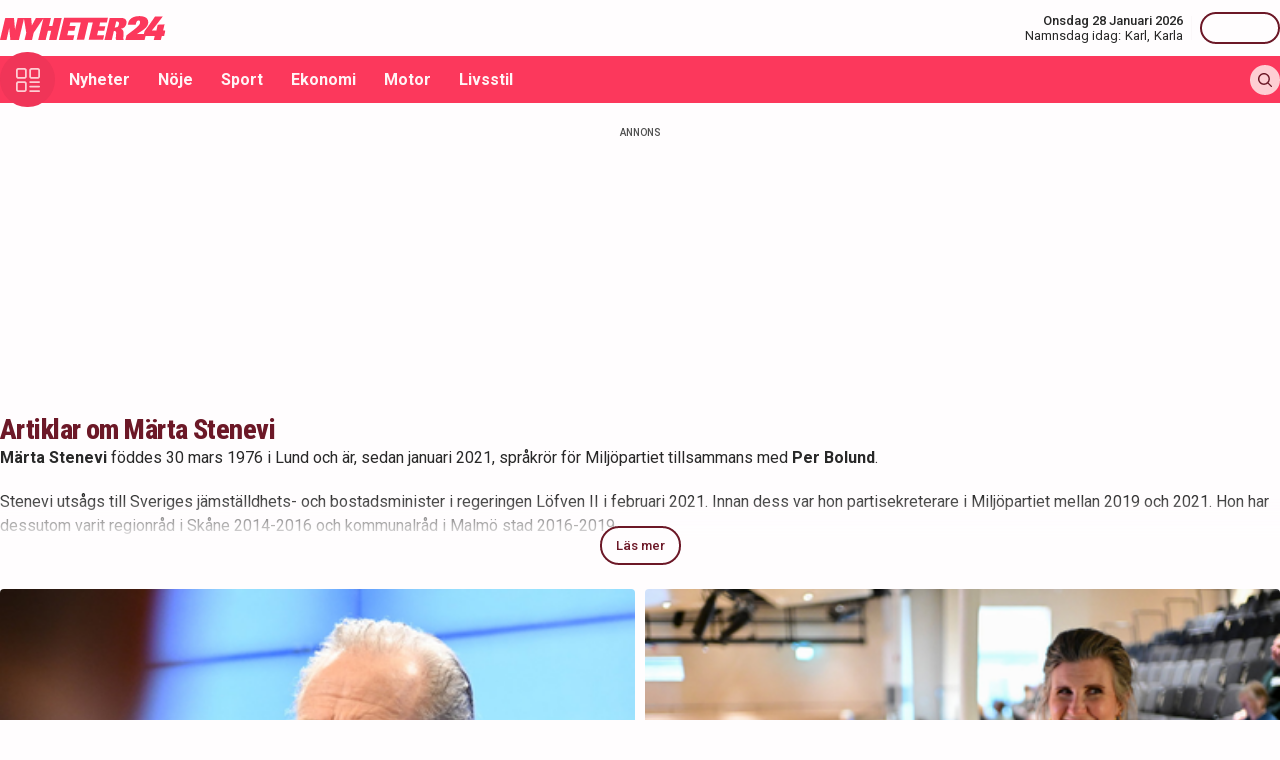

--- FILE ---
content_type: text/html; charset=utf-8
request_url: https://nyheter24.se/etikett/marta-stenevi
body_size: 17679
content:
<!DOCTYPE html><html lang="sv"><head><script>(function(w,i,g){w[g]=w[g]||[];if(typeof w[g].push=='function')w[g].push(i)})
(window,'GTM-MNB5DK7','google_tags_first_party');</script><script>(function(w,d,s,l){w[l]=w[l]||[];(function(){w[l].push(arguments);})('set', 'developer_id.dYzg1YT', true);
		w[l].push({'gtm.start':new Date().getTime(),event:'gtm.js'});var f=d.getElementsByTagName(s)[0],
		j=d.createElement(s);j.async=true;j.src='/n24metrics/';
		f.parentNode.insertBefore(j,f);
		})(window,document,'script','dataLayer');</script><meta charSet="utf-8"/><meta name="viewport" content="width=device-width, initial-scale=1, minimum-scale=1, maximum-scale=5, user-scalable=yes"/><link rel="stylesheet" href="/_next/static/css/4c337600349a11ad.css" data-precedence="next"/><link rel="stylesheet" href="/_next/static/css/f361991f2ebaa686.css" data-precedence="next"/><link rel="preload" as="script" fetchPriority="low" href="/_next/static/chunks/webpack-548a9d28950779b9.js"/><script src="/_next/static/chunks/4bd1b696-c023c6e3521b1417.js" async=""></script><script src="/_next/static/chunks/255-2fe823c2b1ce4f82.js" async=""></script><script src="/_next/static/chunks/main-app-01c315f28e3eab6e.js" async=""></script><script src="/_next/static/chunks/619-ba102abea3e3d0e4.js" async=""></script><script src="/_next/static/chunks/356-c9fd67c43ca8b94d.js" async=""></script><script src="/_next/static/chunks/830-c8178863cd88279a.js" async=""></script><script src="/_next/static/chunks/500-9e7498cf377e31d0.js" async=""></script><script src="/_next/static/chunks/246-7df68572a3451c60.js" async=""></script><script src="/_next/static/chunks/895-d0916f9494eeddc2.js" async=""></script><script src="/_next/static/chunks/app/(web)/layout-c42471e71cff5b9e.js" async=""></script><script src="/_next/static/chunks/app/(web)/error-5705392494e30386.js" async=""></script><script src="/_next/static/chunks/422-ba8daca21651a6f2.js" async=""></script><script src="/_next/static/chunks/app/(web)/%5B%5B...slug%5D%5D/page-5f39b69295f65e23.js" async=""></script><link rel="preload" href="https://lwadm.com/lw/pbjs?pid=de12c85c-9f18-47ef-aa5a-9ba4428900ec" as="script"/><meta name="next-size-adjust" content=""/><link rel="dns-prefetch" href="//fonts.googleapis.com"/><link rel="dns-prefetch" href="//fonts.gstatic.com"/><link rel="dns-prefetch" href="//www.googletagmanager.com"/><link rel="dns-prefetch" href="//lwadm.com"/><link rel="dns-prefetch" href="//macro.adnami.io"/><link rel="dns-prefetch" href="//applets.ebxcdn.com"/><link rel="dns-prefetch" href="//cl-eu4.k5a.io"/><link rel="dns-prefetch" href="//content.viralize.tv"/><link rel="dns-prefetch" href="//api.viralize.tv"/><link rel="dns-prefetch" href="//www.gravatar.com"/><link rel="dns-prefetch" href="//cdn.pushalert.co"/><link rel="dns-prefetch" href="//www.facebook.com"/><link rel="dns-prefetch" href="//x.com"/><link rel="dns-prefetch" href="//news.nyheter24.se"/><link rel="dns-prefetch" href="//admin.nyheter24.se"/><link rel="dns-prefetch" href="//verity.lifeofsvea.se"/><link rel="dns-prefetch" href="//lifeofsvea.se"/><link rel="dns-prefetch" href="//svenskanamn.alltforforaldrar.se"/><meta name="theme-color" content="#ffffff"/><script>(self.__next_s=self.__next_s||[]).push(["https://lwadm.com/lw/pbjs?pid=de12c85c-9f18-47ef-aa5a-9ba4428900ec",{}])</script><script>(self.__next_s=self.__next_s||[]).push([0,{"async":true,"children":"var lwhb = lwhb || {cmd:[]};","id":"livewrapped"}])</script><script>(self.__next_s=self.__next_s||[]).push([0,{"async":true,"children":"window.googletag = window.googletag || { cmd: [] };","id":"gpt"}])</script><script>(self.__next_s=self.__next_s||[]).push([0,{"children":"\n                (function(){    window.__gpp_addFrame=function(e) {\n                        if(!window.frames[e]){\n                            if(document.body){\n                                var t=document.createElement(\"iframe\");\n                                t.style.cssText=\"display:none\";\n                                t.name=e;\n                                document.body.appendChild(t)}\n                            else{\n                                window.setTimeout(window.__gpp_addFrame,10,e)\n                            }\n                        }\n                    };\n                    window.__gpp_stub=function(){\n                        var e=arguments;\n                        __gpp.queue=__gpp.queue||[];\n                        __gpp.events=__gpp.events||[];\n                        if(!e.length||e.length==1&&e[0]==\"queue\"){return __gpp.queue}\n                        if(e.length==1&&e[0]==\"events\"){return __gpp.events}\n                        var t=e[0];\n                        var p=e.length>1?e[1]:null;\n                        var s=e.length>2?e[2]:null;\n                        if(t===\"ping\"){\n                            p({gppVersion:\"1.1\",cmpStatus:\"stub\",cmpDisplayStatus:\"hidden\",signalStatus:\"not ready\",supportedAPIs:[\"2:tcfeuv2\",\"5:tcfcav1\",\"6:uspv1\",\"7:usnat\",\"8:usca\",\"9:usva\",\"10:usco\",\"11:usut\",\"12:usct\"],cmpId:\"7\",sectionList:[],applicableSections:[],gppString:\"\",parsedSections:{}}, true)}\n                        else if(t===\"addEventListener\"){\n                            if(!(\"lastId\"in __gpp)){__gpp.lastId=0}__gpp.lastId++;\n                            var n=__gpp.lastId;__gpp.events.push({id:n,callback:p,parameter:s});\n                            p({eventName:\"listenerRegistered\",listenerId:n,data:true,pingData:{gppVersion:\"1.1\",cmpStatus:\"stub\",cmpDisplayStatus:\"hidden\",signalStatus:\"not ready\",supportedAPIs:[\"2:tcfeuv2\",\"5:tcfcav1\",\"6:uspv1\",\"7:usnat\",\"8:usca\",\"9:usva\",\"10:usco\",\"11:usut\",\"12:usct\"],cmpId:\"7\",sectionList:[],applicableSections:[],gppString:\"\",parsedSections:{}}},true)}\n                        else if(t===\"removeEventListener\"){\n                            var a=false;\n                            for(var i=0;i<__gpp.events.length;i++){\n                                if(__gpp.events[i].id==s){__gpp.events.splice(i,1);a=true;break}}\n                            p({eventName:\"listenerRemoved\",listenerId:s,data:a,pingData:{gppVersion:\"1.1\",cmpStatus:\"stub\",cmpDisplayStatus:\"hidden\",signalStatus:\"not ready\",supportedAPIs:[\"2:tcfeuv2\",\"5:tcfcav1\",\"6:uspv1\",\"7:usnat\",\"8:usca\",\"9:usva\",\"10:usco\",\"11:usut\",\"12:usct\"],cmpId:\"7\",sectionList:[],applicableSections:[],gppString:\"\",parsedSections:{}}},true)}\n                        else if(t===\"hasSection\"){p(false,true)}\n                        else if(t===\"getSection\"||t===\"getField\"){\n                            p(null,true)}else{__gpp.queue.push([].slice.apply(e))}};\n                    window.__gpp_msghandler=function(s){\n                        var n=typeof s.data===\"string\";\n                        try{var e=n?JSON.parse(s.data):s.data}catch(t){var e=null}\n                        if(typeof e===\"object\"&&e!==null&&\"__gppCall\"in e){\n                            var a=e.__gppCall;window.__gpp(a.command,function(e,t){\n                                var p={__gppReturn:{returnValue:e,success:t,callId:a.callId}};\n                                s.source.postMessage(n?JSON.stringify(p):p,\"*\")},\"parameter\"in a?a.parameter:null,\"version\"in a?a.version:\"1.1\")}};\n                    if(!(\"__gpp\"in window)||typeof window.__gpp!==\"function\"){\n                        window.__gpp=window.__gpp_stub;\n                        window.addEventListener(\"message\",window.__gpp_msghandler,false);\n                        window.__gpp_addFrame(\"__gppLocator\")}\n                })();\n              ","id":"lwhb-setup"}])</script><script src="/_next/static/chunks/polyfills-42372ed130431b0a.js" noModule=""></script></head><body class="__variable_0cb770 __variable_d3e4d6 bg-white text-black-500"><div hidden=""><!--$?--><template id="B:0"></template><!--/$--></div><style>#nprogress{pointer-events:none}#nprogress .bar{background:#fc385c;position:fixed;z-index:1600;top: 0;left:0;width:100%;height:3px}#nprogress .peg{display:block;position:absolute;right:0;width:100px;height:100%;box-shadow:0 0 10px #fc385c,0 0 5px #fc385c;opacity:1;-webkit-transform:rotate(3deg) translate(0px,-4px);-ms-transform:rotate(3deg) translate(0px,-4px);transform:rotate(3deg) translate(0px,-4px)}#nprogress .spinner{display:block;position:fixed;z-index:1600;top: 15px;right:15px}#nprogress .spinner-icon{width:18px;height:18px;box-sizing:border-box;border:2px solid transparent;border-top-color:#fc385c;border-left-color:#fc385c;border-radius:50%;-webkit-animation:nprogress-spinner 400ms linear infinite;animation:nprogress-spinner 400ms linear infinite}.nprogress-custom-parent{overflow:hidden;position:relative}.nprogress-custom-parent #nprogress .bar,.nprogress-custom-parent #nprogress .spinner{position:absolute}@-webkit-keyframes nprogress-spinner{0%{-webkit-transform:rotate(0deg)}100%{-webkit-transform:rotate(360deg)}}@keyframes nprogress-spinner{0%{transform:rotate(0deg)}100%{transform:rotate(360deg)}}</style><div class="sticky top-0 z-20"><header class="bg-white"><div class="container h-14 px-2.5 lg:px-0 flex items-center justify-between"><div class="w-[100px] lg:hidden"></div><a href="/"><div class="relative w-[166px] h-[24px]"><img alt="Nyheter24" loading="lazy" decoding="async" data-nimg="fill" style="position:absolute;height:100%;width:100%;left:0;top:0;right:0;bottom:0;color:transparent" src="/images/logo_n24.svg"/></div></a><div class="hidden lg:flex items-center space-x-2"><div class="text-right"><div class="text-small-500">Onsdag 28 Januari 2026</div><div class="space-x-1 flex justify-end"><a class="text-small-400 hover:underline" target="_blank" href="https://svenskanamn.alltforforaldrar.se/namnsdag">Namnsdag idag:</a><a class="text-small-400 hover:underline" target="_blank" href="https://svenskanamn.alltforforaldrar.se/visa/karl">Karl<!-- -->,</a><a class="text-small-400 hover:underline" target="_blank" href="https://svenskanamn.alltforforaldrar.se/visa/karla">Karla</a></div></div><div class="border-l h-6 mx-2" aria-hidden="true"></div><div class="flex items-center w-20 justify-end"><div class="button-small text-transparent w-20 h-8"></div></div></div><div class="w-[100px] flex space-x-2 lg:hidden justify-end"><div class="button-icon-medium"></div></div></div></header><nav class="bg-folly-500"><div class="container flex items-center pl-2.5 lg:pl-0"><button aria-label="Meny" class="my-[-16.5px] button-icon-large bg-folly-600 hover:bg-static-folly-700 text-static-folly-200 menu-button-optimized transition-optimized"><svg xmlns="http://www.w3.org/2000/svg" width="24" height="24" fill="none" viewBox="0 0 24 24"><g fill="currentColor" clip-path="url(#clip0_9_35)"><path d="M2.571 10.768h5.625a2.574 2.574 0 002.572-2.572V2.571A2.574 2.574 0 008.196 0H2.571A2.574 2.574 0 000 2.571v5.625a2.574 2.574 0 002.571 2.572zM1.714 2.57c0-.472.384-.857.857-.857h5.625c.473 0 .858.385.858.857v5.625a.858.858 0 01-.858.858H2.571a.858.858 0 01-.857-.858V2.571zM21.429 0h-5.625a2.574 2.574 0 00-2.572 2.571v5.625a2.574 2.574 0 002.572 2.572h5.625A2.574 2.574 0 0024 8.196V2.571A2.574 2.574 0 0021.429 0zm.857 8.196a.858.858 0 01-.857.858h-5.625a.858.858 0 01-.858-.858V2.571c0-.472.385-.857.857-.857h5.626c.473 0 .857.385.857.857v5.625zM2.571 24h5.625a2.574 2.574 0 002.572-2.571v-5.625a2.574 2.574 0 00-2.572-2.572H2.571A2.574 2.574 0 000 15.804v5.625A2.574 2.574 0 002.571 24zm-.857-8.196c0-.473.384-.857.857-.857h5.625c.473 0 .858.384.858.857v5.625a.858.858 0 01-.858.857H2.571a.858.858 0 01-.857-.857v-5.625zM23.143 22.286h-9.054a.857.857 0 100 1.714h9.054a.857.857 0 100-1.714zM23.143 13.232h-9.054a.857.857 0 100 1.715h9.054a.857.857 0 100-1.715zM23.143 17.759h-9.054a.857.857 0 100 1.714h9.054a.857.857 0 100-1.714z"></path></g><defs><clipPath id="clip0_9_35"><path fill="#fff" d="M0 0H24V24H0z"></path></clipPath></defs></svg></button><div class="flex-1 whitespace-nowrap overflow-x-auto no-scrollbar transition-opacity opacity-100"><a target="_self" class="text-body-700 inline-block py-2.5 px-3.5 hover:bg-folly-700 text-[#FFF4F5] hover-optimized transition-optimized" href="/nyheter">Nyheter</a><a target="_self" class="text-body-700 inline-block py-2.5 px-3.5 hover:bg-folly-700 text-[#FFF4F5] hover-optimized transition-optimized" href="/noje">Nöje</a><a target="_self" class="text-body-700 inline-block py-2.5 px-3.5 hover:bg-folly-700 text-[#FFF4F5] hover-optimized transition-optimized" href="/sport">Sport</a><a target="_self" class="text-body-700 inline-block py-2.5 px-3.5 hover:bg-folly-700 text-[#FFF4F5] hover-optimized transition-optimized" href="/nyheter/ekonomi">Ekonomi</a><a target="_self" class="text-body-700 inline-block py-2.5 px-3.5 hover:bg-folly-700 text-[#FFF4F5] hover-optimized transition-optimized" href="/nyheter/motor">Motor</a><a target="_self" class="text-body-700 inline-block py-2.5 px-3.5 hover:bg-folly-700 text-[#FFF4F5] hover-optimized transition-optimized" href="/livsstil">Livsstil</a></div><div class="space-x-2 hidden lg:flex items-center"><form class="h-full"><input placeholder="Sök på Nyheter24.se" class="bg-static-white px-2 mt-2 py-1 text-body-300 text-folly-950 placeholder:text-folly-950 rounded-lg search-input-optimized transition-optimized opacity-0 w-0" value=""/></form><button aria-label="Sök" class="button-icon-small p-2"><svg xmlns="http://www.w3.org/2000/svg" width="20" height="20" fill="none" viewBox="0 0 20 20"><path fill="currentColor" fill-rule="evenodd" d="M13.762 15.176a8.5 8.5 0 111.414-1.414l4.531 4.53a1 1 0 01-1.414 1.415l-4.531-4.531zM15 8.5a6.5 6.5 0 11-13 0 6.5 6.5 0 0113 0z" clip-rule="evenodd"></path></svg></button></div></div></nav></div><nav class="bg-folly-50"><div class="container pl-2.5 lg:pl-[60px]"><div class="whitespace-nowrap overflow-x-auto no-scrollbar"></div></div></nav><div><div class="flex justify-center" style="min-height:auto"><div id="nyheter24_desktop-rm__R_4ilubqeivb_"></div></div></div><div><script type="application/ld+json">
{
    "@context": "http://schema.org",
    "@type": "CollectionPage",
        "mainEntityOfPage": "https://nyheter24.se/etikett/marta-stenevi",
        "name": "Märta Stenevi",
    "headline": "Märta Stenevi - Nyheter, artiklar, reportage och video",
    "description": ""
            ,"author": {
        "@type": "Person",
        "name": "Julia Zabielski",
        "url": "https://nyheter24.se/profil/julia.zabielski"
    }
            ,"publisher": {
    "@type": "NewsMediaOrganization",
        "foundingDate":"2008-09-30",
        "name": "Nyheter24",
    "url": "https://nyheter24.se",
    "logo": {
        "@type": "ImageObject",
        "@context":"https://schema.org",
        "url": "https://static.nyheter24.se/gfx/n24_aligned_red_logo.svg",
        "width": 980,
        "height": 131.1    }
        ,
    "sameAs":[
        "https://sv.wikipedia.org/wiki/Nyheter24",
        "https://www.youtube.com/c/nyheter24",
        "https://www.facebook.com/nyheter24",
        "https://twitter.com/Nyheter24",
        "https://www.instagram.com/nyheter24",
        "https://www.tiktok.com/@nyheter24"
    ],
    "publishingPrinciples":"https://nyheter24.se/om/1201172-nyheter24-policy#publishingPrinciples",
    "ethicsPolicy":"https://nyheter24.se/om/1201172-nyheter24-policy#ethicsPolicy",
    "masthead":"https://nyheter24.se/om/om-nyheter24/",
    "diversityPolicy":"https://nyheter24.se/om/1201172-nyheter24-policy#diversityPolicy",
    "correctionsPolicy":"https://nyheter24.se/om/1201172-nyheter24-policy#correctionsPolicy",
    "unnamedSourcesPolicy":"https://nyheter24.se/om/1201172-nyheter24-policy#unnamedSourcesPolicy",
    "missionCoveragePrioritiesPolicy":"https://nyheter24.se/om/om-nyheter24/"
    }                ,
        "about": {
            "@type": "Person",
            "name": "Märta Stenevi",
                        "url": "https://nyheter24.se/etikett/marta-stenevi",
            "description": "Märta Stenevi&nbsp;föddes 30 mars 1976 i Lund och är, sedan januari 2021, språkrör för Miljöpartiet tillsammans med Per Bolund.Stenevi utsågs till Sveriges jämställdhets- och bostadsminister i regeringen Löfven II i februari 2021. Innan dess var hon partisekreterare i Miljöpartiet mellan 2019 och 2021. Hon har dessutom varit regionråd i Skåne 2014-2016 och kommunalråd i Malmö stad 2016-2019.&nbsp;Tidigare har Stenevi varit verksam i bokbranschen, dels som marknadschef på Bokus, dels som inköpschef på IMP Nordic.Stenevi är numera bosatt i Malmö där hon bor tillsammans med sin sambo och tre barn.&nbsp;"
        }
    }</script></div><div class="container pt-2.5 lg:pt-6"><div class="grid gap-6 grid-cols-1 widescreen:grid-cols-[980px_300px] [&amp;&gt;*:nth-child(2)]:hidden widescreen:[&amp;&gt;*:nth-child(2)]:block"><div><div class="mb-5 lg:mb-6"><div><div class="text-[10px] text-black-450 font-medium leading-120 text-center uppercase">Annons</div><div class="flex justify-center" style="min-height:250px"><div id="nyheter24_desktop-panorama-0__R_8mmlubqeivb_"></div></div></div></div><div class="mb-5 lg:mb-6 px-6 lg:px-0"><div><h2 class="text-headline-h2 text-folly-950">Artiklar om <!-- -->Märta Stenevi</h2><div class="content relative max-h-24 overflow-hidden after:content-[&#x27;&#x27;] after:w-full after:h-12 after:absolute after:bottom-0 after:inset-x-0 after:bg-gradient-to-t after:from-white after:to-transparent"><p><strong>Märta Stenevi</strong>&nbsp;föddes 30 mars 1976 i Lund och är, sedan januari 2021, språkrör för Miljöpartiet tillsammans med <strong>Per Bolund</strong>.</p><p>Stenevi utsågs till Sveriges jämställdhets- och bostadsminister i regeringen Löfven II i februari 2021. Innan dess var hon partisekreterare i Miljöpartiet mellan 2019 och 2021. Hon har dessutom varit regionråd i Skåne 2014-2016 och kommunalråd i Malmö stad 2016-2019.&nbsp;</p><p>Tidigare har Stenevi varit verksam i bokbranschen, dels som marknadschef på Bokus, dels som inköpschef på IMP Nordic.</p><p>Stenevi är numera bosatt i Malmö där hon bor tillsammans med sin sambo och tre barn.&nbsp;</p></div><div class="relative flex justify-center"><button class="button -mt-4">Läs mer</button></div></div></div><div class="mb-5 lg:mb-6"><div><div class="grid grid-cols-1 lg:grid-cols-2 gap-2.5"><a class="group relative block" href="/nyheter/inrikes/1397561-helldn-forstod-inte-hur-daligt-stenevi-madde"><div class="aspect-h-9 aspect-w-16"><img alt="" loading="lazy" decoding="async" data-nimg="fill" class="object-cover group-hover:opacity-75 sm:rounded" style="position:absolute;height:100%;width:100%;left:0;top:0;right:0;bottom:0;color:transparent" sizes="(max-width: 640px) 100vw, (max-width: 1024px) 25vw, 25vw" srcSet="https://nyheter24.se/cdn-cgi/image/width=256,format=webp,quality=100/https://cdn01.nyheter24.se/8c604f3b04b004a3020000350000047502/2025/05/17/2254429/ur_imageHMJ0Zo.jpeg 256w, https://nyheter24.se/cdn-cgi/image/width=384,format=webp,quality=100/https://cdn01.nyheter24.se/8c604f3b04b004a3020000350000047502/2025/05/17/2254429/ur_imageHMJ0Zo.jpeg 384w, https://nyheter24.se/cdn-cgi/image/width=640,format=webp,quality=100/https://cdn01.nyheter24.se/8c604f3b04b004a3020000350000047502/2025/05/17/2254429/ur_imageHMJ0Zo.jpeg 640w, https://nyheter24.se/cdn-cgi/image/width=828,format=webp,quality=100/https://cdn01.nyheter24.se/8c604f3b04b004a3020000350000047502/2025/05/17/2254429/ur_imageHMJ0Zo.jpeg 828w, https://nyheter24.se/cdn-cgi/image/width=1080,format=webp,quality=100/https://cdn01.nyheter24.se/8c604f3b04b004a3020000350000047502/2025/05/17/2254429/ur_imageHMJ0Zo.jpeg 1080w, https://nyheter24.se/cdn-cgi/image/width=1200,format=webp,quality=100/https://cdn01.nyheter24.se/8c604f3b04b004a3020000350000047502/2025/05/17/2254429/ur_imageHMJ0Zo.jpeg 1200w" src="https://nyheter24.se/cdn-cgi/image/width=1200,format=webp,quality=100/https://cdn01.nyheter24.se/8c604f3b04b004a3020000350000047502/2025/05/17/2254429/ur_imageHMJ0Zo.jpeg"/></div><div class="px-4 pt-4 lg:px-0"><div class="flex text-folly-950 space-x-0.5"><div class="text-small-400">Nyheter</div><div class="text-small-700">/ <!-- -->Inrikes</div></div><h3 class="text-headline-h3 group-hover:underline">Helldén: Förstod inte hur dåligt Stenevi mådde</h3><div class="text-body-400">17 maj 2025, kl. 12:22</div></div></a><a class="group relative block" href="/nyheter/inrikes/1396699-mara-stenevi-lamnar-partipolitiken"><div class="aspect-h-9 aspect-w-16"><img alt="" loading="lazy" decoding="async" data-nimg="fill" class="object-cover group-hover:opacity-75 sm:rounded" style="position:absolute;height:100%;width:100%;left:0;top:0;right:0;bottom:0;color:transparent" sizes="(max-width: 640px) 100vw, (max-width: 1024px) 25vw, 25vw" srcSet="https://nyheter24.se/cdn-cgi/image/width=256,format=webp,quality=100/https://cdn01.nyheter24.se/30fe155104b004a3020000350000047502/2025/05/13/2253096/ur_imageccuCdB.jpeg 256w, https://nyheter24.se/cdn-cgi/image/width=384,format=webp,quality=100/https://cdn01.nyheter24.se/30fe155104b004a3020000350000047502/2025/05/13/2253096/ur_imageccuCdB.jpeg 384w, https://nyheter24.se/cdn-cgi/image/width=640,format=webp,quality=100/https://cdn01.nyheter24.se/30fe155104b004a3020000350000047502/2025/05/13/2253096/ur_imageccuCdB.jpeg 640w, https://nyheter24.se/cdn-cgi/image/width=828,format=webp,quality=100/https://cdn01.nyheter24.se/30fe155104b004a3020000350000047502/2025/05/13/2253096/ur_imageccuCdB.jpeg 828w, https://nyheter24.se/cdn-cgi/image/width=1080,format=webp,quality=100/https://cdn01.nyheter24.se/30fe155104b004a3020000350000047502/2025/05/13/2253096/ur_imageccuCdB.jpeg 1080w, https://nyheter24.se/cdn-cgi/image/width=1200,format=webp,quality=100/https://cdn01.nyheter24.se/30fe155104b004a3020000350000047502/2025/05/13/2253096/ur_imageccuCdB.jpeg 1200w" src="https://nyheter24.se/cdn-cgi/image/width=1200,format=webp,quality=100/https://cdn01.nyheter24.se/30fe155104b004a3020000350000047502/2025/05/13/2253096/ur_imageccuCdB.jpeg"/></div><div class="px-4 pt-4 lg:px-0"><div class="flex text-folly-950 space-x-0.5"><div class="text-small-400">Nyheter</div><div class="text-small-700">/ <!-- -->Inrikes</div></div><h3 class="text-headline-h3 group-hover:underline">Märta Stenevi lämnar partipolitiken</h3><div class="text-body-400">13 maj 2025, kl. 17:02</div></div></a><a class="group relative block" href="/nyheter/inrikes/1364940-mp-topp-lamnar-olampligt-agerande-pa-efterfest"><div class="aspect-h-9 aspect-w-16"><img alt="" loading="lazy" decoding="async" data-nimg="fill" class="object-cover group-hover:opacity-75 sm:rounded" style="position:absolute;height:100%;width:100%;left:0;top:0;right:0;bottom:0;color:transparent" sizes="(max-width: 640px) 100vw, (max-width: 1024px) 25vw, 25vw" srcSet="https://nyheter24.se/cdn-cgi/image/width=256,format=webp,quality=100/https://cdn01.nyheter24.se/0f302a8504b004a3020000000000044002/2024/11/28/2205168/ur_image0LJtkx.jpeg 256w, https://nyheter24.se/cdn-cgi/image/width=384,format=webp,quality=100/https://cdn01.nyheter24.se/0f302a8504b004a3020000000000044002/2024/11/28/2205168/ur_image0LJtkx.jpeg 384w, https://nyheter24.se/cdn-cgi/image/width=640,format=webp,quality=100/https://cdn01.nyheter24.se/0f302a8504b004a3020000000000044002/2024/11/28/2205168/ur_image0LJtkx.jpeg 640w, https://nyheter24.se/cdn-cgi/image/width=828,format=webp,quality=100/https://cdn01.nyheter24.se/0f302a8504b004a3020000000000044002/2024/11/28/2205168/ur_image0LJtkx.jpeg 828w, https://nyheter24.se/cdn-cgi/image/width=1080,format=webp,quality=100/https://cdn01.nyheter24.se/0f302a8504b004a3020000000000044002/2024/11/28/2205168/ur_image0LJtkx.jpeg 1080w, https://nyheter24.se/cdn-cgi/image/width=1200,format=webp,quality=100/https://cdn01.nyheter24.se/0f302a8504b004a3020000000000044002/2024/11/28/2205168/ur_image0LJtkx.jpeg 1200w" src="https://nyheter24.se/cdn-cgi/image/width=1200,format=webp,quality=100/https://cdn01.nyheter24.se/0f302a8504b004a3020000000000044002/2024/11/28/2205168/ur_image0LJtkx.jpeg"/></div><div class="px-4 pt-4 lg:px-0"><div class="flex text-folly-950 space-x-0.5"><div class="text-small-400">Nyheter</div><div class="text-small-700">/ <!-- -->Inrikes</div></div><h3 class="text-headline-h3 group-hover:underline">MP-topp lämnar – agerat &quot;olämpligt&quot; på fest</h3><div class="text-body-400">28 nov. 2024, kl. 10:40</div></div></a><a class="group relative block" href="/nyheter/inrikes/1272625-nu-rostar-mp-om-amanda-lind"><div class="aspect-h-9 aspect-w-16"><img alt="" loading="lazy" decoding="async" data-nimg="fill" class="object-cover group-hover:opacity-75 sm:rounded" style="position:absolute;height:100%;width:100%;left:0;top:0;right:0;bottom:0;color:transparent" sizes="(max-width: 640px) 100vw, (max-width: 1024px) 25vw, 25vw" srcSet="https://nyheter24.se/cdn-cgi/image/width=256,format=webp,quality=100/https://cdn01.nyheter24.se/503a811104b004a3020000350000047502/2024/04/28/2101624/ur_imagedfOOWI.jpeg 256w, https://nyheter24.se/cdn-cgi/image/width=384,format=webp,quality=100/https://cdn01.nyheter24.se/503a811104b004a3020000350000047502/2024/04/28/2101624/ur_imagedfOOWI.jpeg 384w, https://nyheter24.se/cdn-cgi/image/width=640,format=webp,quality=100/https://cdn01.nyheter24.se/503a811104b004a3020000350000047502/2024/04/28/2101624/ur_imagedfOOWI.jpeg 640w, https://nyheter24.se/cdn-cgi/image/width=828,format=webp,quality=100/https://cdn01.nyheter24.se/503a811104b004a3020000350000047502/2024/04/28/2101624/ur_imagedfOOWI.jpeg 828w, https://nyheter24.se/cdn-cgi/image/width=1080,format=webp,quality=100/https://cdn01.nyheter24.se/503a811104b004a3020000350000047502/2024/04/28/2101624/ur_imagedfOOWI.jpeg 1080w, https://nyheter24.se/cdn-cgi/image/width=1200,format=webp,quality=100/https://cdn01.nyheter24.se/503a811104b004a3020000350000047502/2024/04/28/2101624/ur_imagedfOOWI.jpeg 1200w" src="https://nyheter24.se/cdn-cgi/image/width=1200,format=webp,quality=100/https://cdn01.nyheter24.se/503a811104b004a3020000350000047502/2024/04/28/2101624/ur_imagedfOOWI.jpeg"/></div><div class="px-4 pt-4 lg:px-0"><div class="flex text-folly-950 space-x-0.5"><div class="text-small-400">Nyheter</div><div class="text-small-700">/ <!-- -->Inrikes</div></div><h3 class="text-headline-h3 group-hover:underline">Nya språkröret Amanda Lind: Ingen konflikt</h3><div class="text-body-400">28 apr. 2024, kl. 10:14</div></div></a><a class="group relative block" href="/nyheter/inrikes/1265064-amanda-lind-ensam-kvar-i-sprakrorsstrid"><div class="aspect-h-9 aspect-w-16"><img alt="" loading="lazy" decoding="async" data-nimg="fill" class="object-cover group-hover:opacity-75 sm:rounded" style="position:absolute;height:100%;width:100%;left:0;top:0;right:0;bottom:0;color:transparent" sizes="(max-width: 640px) 100vw, (max-width: 1024px) 25vw, 25vw" srcSet="https://nyheter24.se/cdn-cgi/image/width=256,format=webp,quality=100/https://cdn01.nyheter24.se/1c69e85204b004a3020000350000047502/2024/04/11/2096762/ur_imageQzaGRO.jpeg 256w, https://nyheter24.se/cdn-cgi/image/width=384,format=webp,quality=100/https://cdn01.nyheter24.se/1c69e85204b004a3020000350000047502/2024/04/11/2096762/ur_imageQzaGRO.jpeg 384w, https://nyheter24.se/cdn-cgi/image/width=640,format=webp,quality=100/https://cdn01.nyheter24.se/1c69e85204b004a3020000350000047502/2024/04/11/2096762/ur_imageQzaGRO.jpeg 640w, https://nyheter24.se/cdn-cgi/image/width=828,format=webp,quality=100/https://cdn01.nyheter24.se/1c69e85204b004a3020000350000047502/2024/04/11/2096762/ur_imageQzaGRO.jpeg 828w, https://nyheter24.se/cdn-cgi/image/width=1080,format=webp,quality=100/https://cdn01.nyheter24.se/1c69e85204b004a3020000350000047502/2024/04/11/2096762/ur_imageQzaGRO.jpeg 1080w, https://nyheter24.se/cdn-cgi/image/width=1200,format=webp,quality=100/https://cdn01.nyheter24.se/1c69e85204b004a3020000350000047502/2024/04/11/2096762/ur_imageQzaGRO.jpeg 1200w" src="https://nyheter24.se/cdn-cgi/image/width=1200,format=webp,quality=100/https://cdn01.nyheter24.se/1c69e85204b004a3020000350000047502/2024/04/11/2096762/ur_imageQzaGRO.jpeg"/></div><div class="px-4 pt-4 lg:px-0"><div class="flex text-folly-950 space-x-0.5"><div class="text-small-400">Nyheter</div><div class="text-small-700">/ <!-- -->Inrikes</div></div><h3 class="text-headline-h3 group-hover:underline">Amanda Lind ensam kvar i språkrörsstrid</h3><div class="text-body-400">11 apr. 2024, kl. 15:06</div></div></a><a class="group relative block" href="/nyheter/inrikes/1262947-amanda-lind-foreslagen-som-sprakror"><div class="aspect-h-9 aspect-w-16"><img alt="" loading="lazy" decoding="async" data-nimg="fill" class="object-cover group-hover:opacity-75 sm:rounded" style="position:absolute;height:100%;width:100%;left:0;top:0;right:0;bottom:0;color:transparent" sizes="(max-width: 640px) 100vw, (max-width: 1024px) 25vw, 25vw" srcSet="https://nyheter24.se/cdn-cgi/image/width=256,format=webp,quality=100/https://cdn01.nyheter24.se/531994cb04b004a3020000350000047502/2024/04/07/2095431/ur_imageDhavAp.jpeg 256w, https://nyheter24.se/cdn-cgi/image/width=384,format=webp,quality=100/https://cdn01.nyheter24.se/531994cb04b004a3020000350000047502/2024/04/07/2095431/ur_imageDhavAp.jpeg 384w, https://nyheter24.se/cdn-cgi/image/width=640,format=webp,quality=100/https://cdn01.nyheter24.se/531994cb04b004a3020000350000047502/2024/04/07/2095431/ur_imageDhavAp.jpeg 640w, https://nyheter24.se/cdn-cgi/image/width=828,format=webp,quality=100/https://cdn01.nyheter24.se/531994cb04b004a3020000350000047502/2024/04/07/2095431/ur_imageDhavAp.jpeg 828w, https://nyheter24.se/cdn-cgi/image/width=1080,format=webp,quality=100/https://cdn01.nyheter24.se/531994cb04b004a3020000350000047502/2024/04/07/2095431/ur_imageDhavAp.jpeg 1080w, https://nyheter24.se/cdn-cgi/image/width=1200,format=webp,quality=100/https://cdn01.nyheter24.se/531994cb04b004a3020000350000047502/2024/04/07/2095431/ur_imageDhavAp.jpeg 1200w" src="https://nyheter24.se/cdn-cgi/image/width=1200,format=webp,quality=100/https://cdn01.nyheter24.se/531994cb04b004a3020000350000047502/2024/04/07/2095431/ur_imageDhavAp.jpeg"/></div><div class="px-4 pt-4 lg:px-0"><div class="flex text-folly-950 space-x-0.5"><div class="text-small-400">Nyheter</div><div class="text-small-700">/ <!-- -->Inrikes</div></div><h3 class="text-headline-h3 group-hover:underline">Favorittippad Lind föreslås som nytt MP-språkrör</h3><div class="text-body-400">7 apr. 2024, kl. 15:34</div></div></a><a class="group relative block" href="/nyheter/inrikes/1262442-sprakrorsforslag-presenteras-pa-sondag"><div class="aspect-h-9 aspect-w-16"><img alt="" loading="lazy" decoding="async" data-nimg="fill" class="object-cover group-hover:opacity-75 sm:rounded" style="position:absolute;height:100%;width:100%;left:0;top:0;right:0;bottom:0;color:transparent" sizes="(max-width: 640px) 100vw, (max-width: 1024px) 25vw, 25vw" srcSet="https://nyheter24.se/cdn-cgi/image/width=256,format=webp,quality=100/https://cdn01.nyheter24.se/a73f110804b004a3020000430000048302/2024/04/05/2094854/ur_imagen9Mw2X.jpeg 256w, https://nyheter24.se/cdn-cgi/image/width=384,format=webp,quality=100/https://cdn01.nyheter24.se/a73f110804b004a3020000430000048302/2024/04/05/2094854/ur_imagen9Mw2X.jpeg 384w, https://nyheter24.se/cdn-cgi/image/width=640,format=webp,quality=100/https://cdn01.nyheter24.se/a73f110804b004a3020000430000048302/2024/04/05/2094854/ur_imagen9Mw2X.jpeg 640w, https://nyheter24.se/cdn-cgi/image/width=828,format=webp,quality=100/https://cdn01.nyheter24.se/a73f110804b004a3020000430000048302/2024/04/05/2094854/ur_imagen9Mw2X.jpeg 828w, https://nyheter24.se/cdn-cgi/image/width=1080,format=webp,quality=100/https://cdn01.nyheter24.se/a73f110804b004a3020000430000048302/2024/04/05/2094854/ur_imagen9Mw2X.jpeg 1080w, https://nyheter24.se/cdn-cgi/image/width=1200,format=webp,quality=100/https://cdn01.nyheter24.se/a73f110804b004a3020000430000048302/2024/04/05/2094854/ur_imagen9Mw2X.jpeg 1200w" src="https://nyheter24.se/cdn-cgi/image/width=1200,format=webp,quality=100/https://cdn01.nyheter24.se/a73f110804b004a3020000430000048302/2024/04/05/2094854/ur_imagen9Mw2X.jpeg"/></div><div class="px-4 pt-4 lg:px-0"><div class="flex text-folly-950 space-x-0.5"><div class="text-small-400">Nyheter</div><div class="text-small-700">/ <!-- -->Inrikes</div></div><h3 class="text-headline-h3 group-hover:underline">Språkrörsförslag presenteras på söndag</h3><div class="text-body-400">5 apr. 2024, kl. 10:12</div></div></a><a class="group relative block" href="/nyheter/inrikes/1260927-gron-ungdom-vill-se-alm-ericson-som-sprakror"><div class="aspect-h-9 aspect-w-16"><img alt="" loading="lazy" decoding="async" data-nimg="fill" class="object-cover group-hover:opacity-75 sm:rounded" style="position:absolute;height:100%;width:100%;left:0;top:0;right:0;bottom:0;color:transparent" sizes="(max-width: 640px) 100vw, (max-width: 1024px) 25vw, 25vw" srcSet="https://nyheter24.se/cdn-cgi/image/width=256,format=webp,quality=100/https://cdn01.nyheter24.se/6dbc7ae704b004a3020000350000047502/2024/04/02/2093833/ur_imageldZmOD.jpeg 256w, https://nyheter24.se/cdn-cgi/image/width=384,format=webp,quality=100/https://cdn01.nyheter24.se/6dbc7ae704b004a3020000350000047502/2024/04/02/2093833/ur_imageldZmOD.jpeg 384w, https://nyheter24.se/cdn-cgi/image/width=640,format=webp,quality=100/https://cdn01.nyheter24.se/6dbc7ae704b004a3020000350000047502/2024/04/02/2093833/ur_imageldZmOD.jpeg 640w, https://nyheter24.se/cdn-cgi/image/width=828,format=webp,quality=100/https://cdn01.nyheter24.se/6dbc7ae704b004a3020000350000047502/2024/04/02/2093833/ur_imageldZmOD.jpeg 828w, https://nyheter24.se/cdn-cgi/image/width=1080,format=webp,quality=100/https://cdn01.nyheter24.se/6dbc7ae704b004a3020000350000047502/2024/04/02/2093833/ur_imageldZmOD.jpeg 1080w, https://nyheter24.se/cdn-cgi/image/width=1200,format=webp,quality=100/https://cdn01.nyheter24.se/6dbc7ae704b004a3020000350000047502/2024/04/02/2093833/ur_imageldZmOD.jpeg 1200w" src="https://nyheter24.se/cdn-cgi/image/width=1200,format=webp,quality=100/https://cdn01.nyheter24.se/6dbc7ae704b004a3020000350000047502/2024/04/02/2093833/ur_imageldZmOD.jpeg"/></div><div class="px-4 pt-4 lg:px-0"><div class="flex text-folly-950 space-x-0.5"><div class="text-small-400">Nyheter</div><div class="text-small-700">/ <!-- -->Inrikes</div></div><h3 class="text-headline-h3 group-hover:underline">Grön Ungdom vill se Alm Ericson som språkrör</h3><div class="text-body-400">2 apr. 2024, kl. 12:48</div></div></a><a class="group relative block" href="/nyheter/inrikes/1260363-favorit-i-mp-valet-tror-hon-tar-hem-det"><div class="aspect-h-9 aspect-w-16"><img alt="" loading="lazy" decoding="async" data-nimg="fill" class="object-cover group-hover:opacity-75 sm:rounded" style="position:absolute;height:100%;width:100%;left:0;top:0;right:0;bottom:0;color:transparent" sizes="(max-width: 640px) 100vw, (max-width: 1024px) 25vw, 25vw" srcSet="https://nyheter24.se/cdn-cgi/image/width=256,format=webp,quality=100/https://cdn01.nyheter24.se/57ccc1e104b004a3020000360000047602/2024/03/31/2093422/ur_imageJdjIeN.jpeg 256w, https://nyheter24.se/cdn-cgi/image/width=384,format=webp,quality=100/https://cdn01.nyheter24.se/57ccc1e104b004a3020000360000047602/2024/03/31/2093422/ur_imageJdjIeN.jpeg 384w, https://nyheter24.se/cdn-cgi/image/width=640,format=webp,quality=100/https://cdn01.nyheter24.se/57ccc1e104b004a3020000360000047602/2024/03/31/2093422/ur_imageJdjIeN.jpeg 640w, https://nyheter24.se/cdn-cgi/image/width=828,format=webp,quality=100/https://cdn01.nyheter24.se/57ccc1e104b004a3020000360000047602/2024/03/31/2093422/ur_imageJdjIeN.jpeg 828w, https://nyheter24.se/cdn-cgi/image/width=1080,format=webp,quality=100/https://cdn01.nyheter24.se/57ccc1e104b004a3020000360000047602/2024/03/31/2093422/ur_imageJdjIeN.jpeg 1080w, https://nyheter24.se/cdn-cgi/image/width=1200,format=webp,quality=100/https://cdn01.nyheter24.se/57ccc1e104b004a3020000360000047602/2024/03/31/2093422/ur_imageJdjIeN.jpeg 1200w" src="https://nyheter24.se/cdn-cgi/image/width=1200,format=webp,quality=100/https://cdn01.nyheter24.se/57ccc1e104b004a3020000360000047602/2024/03/31/2093422/ur_imageJdjIeN.jpeg"/></div><div class="px-4 pt-4 lg:px-0"><div class="flex text-folly-950 space-x-0.5"><div class="text-small-400">Nyheter</div><div class="text-small-700">/ <!-- -->Inrikes</div></div><h3 class="text-headline-h3 group-hover:underline">Favorit i MP-valet: Tror hon tar hem det</h3><div class="text-body-400">31 mars 2024, kl. 10:32</div></div></a><a class="group relative block" href="/nyheter/inrikes/1259073-mp-politiker-stodjer-lind-som-nytt-sprakror"><div class="aspect-h-9 aspect-w-16"><img alt="" loading="lazy" decoding="async" data-nimg="fill" class="object-cover group-hover:opacity-75 sm:rounded" style="position:absolute;height:100%;width:100%;left:0;top:0;right:0;bottom:0;color:transparent" sizes="(max-width: 640px) 100vw, (max-width: 1024px) 25vw, 25vw" srcSet="https://nyheter24.se/cdn-cgi/image/width=256,format=webp,quality=100/https://cdn01.nyheter24.se/fa64abe604b004a302000000003303cc01/2024/03/27/2092432/ur_imageX1kWl3.jpeg 256w, https://nyheter24.se/cdn-cgi/image/width=384,format=webp,quality=100/https://cdn01.nyheter24.se/fa64abe604b004a302000000003303cc01/2024/03/27/2092432/ur_imageX1kWl3.jpeg 384w, https://nyheter24.se/cdn-cgi/image/width=640,format=webp,quality=100/https://cdn01.nyheter24.se/fa64abe604b004a302000000003303cc01/2024/03/27/2092432/ur_imageX1kWl3.jpeg 640w, https://nyheter24.se/cdn-cgi/image/width=828,format=webp,quality=100/https://cdn01.nyheter24.se/fa64abe604b004a302000000003303cc01/2024/03/27/2092432/ur_imageX1kWl3.jpeg 828w, https://nyheter24.se/cdn-cgi/image/width=1080,format=webp,quality=100/https://cdn01.nyheter24.se/fa64abe604b004a302000000003303cc01/2024/03/27/2092432/ur_imageX1kWl3.jpeg 1080w, https://nyheter24.se/cdn-cgi/image/width=1200,format=webp,quality=100/https://cdn01.nyheter24.se/fa64abe604b004a302000000003303cc01/2024/03/27/2092432/ur_imageX1kWl3.jpeg 1200w" src="https://nyheter24.se/cdn-cgi/image/width=1200,format=webp,quality=100/https://cdn01.nyheter24.se/fa64abe604b004a302000000003303cc01/2024/03/27/2092432/ur_imageX1kWl3.jpeg"/></div><div class="px-4 pt-4 lg:px-0"><div class="flex text-folly-950 space-x-0.5"><div class="text-small-400">Nyheter</div><div class="text-small-700">/ <!-- -->Inrikes</div></div><h3 class="text-headline-h3 group-hover:underline">MP-politiker stödjer Lind som nytt språkrör</h3><div class="text-body-400">27 mars 2024, kl. 07:10</div></div></a><a class="group relative block" href="/nyheter/inrikes/1247859-amanda-lind-kandiderar-till-sprakror"><div class="aspect-h-9 aspect-w-16"><img alt="" loading="lazy" decoding="async" data-nimg="fill" class="object-cover group-hover:opacity-75 sm:rounded" style="position:absolute;height:100%;width:100%;left:0;top:0;right:0;bottom:0;color:transparent" sizes="(max-width: 640px) 100vw, (max-width: 1024px) 25vw, 25vw" srcSet="https://nyheter24.se/cdn-cgi/image/width=256,format=webp,quality=100/https://cdn01.nyheter24.se/97a064b104b004a3020000350000047502/2024/02/29/2084124/ur_imageOPNDzG.jpeg 256w, https://nyheter24.se/cdn-cgi/image/width=384,format=webp,quality=100/https://cdn01.nyheter24.se/97a064b104b004a3020000350000047502/2024/02/29/2084124/ur_imageOPNDzG.jpeg 384w, https://nyheter24.se/cdn-cgi/image/width=640,format=webp,quality=100/https://cdn01.nyheter24.se/97a064b104b004a3020000350000047502/2024/02/29/2084124/ur_imageOPNDzG.jpeg 640w, https://nyheter24.se/cdn-cgi/image/width=828,format=webp,quality=100/https://cdn01.nyheter24.se/97a064b104b004a3020000350000047502/2024/02/29/2084124/ur_imageOPNDzG.jpeg 828w, https://nyheter24.se/cdn-cgi/image/width=1080,format=webp,quality=100/https://cdn01.nyheter24.se/97a064b104b004a3020000350000047502/2024/02/29/2084124/ur_imageOPNDzG.jpeg 1080w, https://nyheter24.se/cdn-cgi/image/width=1200,format=webp,quality=100/https://cdn01.nyheter24.se/97a064b104b004a3020000350000047502/2024/02/29/2084124/ur_imageOPNDzG.jpeg 1200w" src="https://nyheter24.se/cdn-cgi/image/width=1200,format=webp,quality=100/https://cdn01.nyheter24.se/97a064b104b004a3020000350000047502/2024/02/29/2084124/ur_imageOPNDzG.jpeg"/></div><div class="px-4 pt-4 lg:px-0"><div class="flex text-folly-950 space-x-0.5"><div class="text-small-400">Nyheter</div><div class="text-small-700">/ <!-- -->Inrikes</div></div><h3 class="text-headline-h3 group-hover:underline">Amanda Lind kandiderar till språkrör i MP</h3><div class="text-body-400">29 feb. 2024, kl. 06:08</div></div></a><a class="group relative block" href="/nyheter/inrikes/1247730-hirvonen-vill-bli-nytt-sprakror"><div class="aspect-h-9 aspect-w-16"><img alt="" loading="lazy" decoding="async" data-nimg="fill" class="object-cover group-hover:opacity-75 sm:rounded" style="position:absolute;height:100%;width:100%;left:0;top:0;right:0;bottom:0;color:transparent" sizes="(max-width: 640px) 100vw, (max-width: 1024px) 25vw, 25vw" srcSet="https://nyheter24.se/cdn-cgi/image/width=256,format=webp,quality=100/https://cdn01.nyheter24.se/4258f4b304b004a3020000410000048102/2024/02/28/2083981/ur_imageqUA2wa.jpeg 256w, https://nyheter24.se/cdn-cgi/image/width=384,format=webp,quality=100/https://cdn01.nyheter24.se/4258f4b304b004a3020000410000048102/2024/02/28/2083981/ur_imageqUA2wa.jpeg 384w, https://nyheter24.se/cdn-cgi/image/width=640,format=webp,quality=100/https://cdn01.nyheter24.se/4258f4b304b004a3020000410000048102/2024/02/28/2083981/ur_imageqUA2wa.jpeg 640w, https://nyheter24.se/cdn-cgi/image/width=828,format=webp,quality=100/https://cdn01.nyheter24.se/4258f4b304b004a3020000410000048102/2024/02/28/2083981/ur_imageqUA2wa.jpeg 828w, https://nyheter24.se/cdn-cgi/image/width=1080,format=webp,quality=100/https://cdn01.nyheter24.se/4258f4b304b004a3020000410000048102/2024/02/28/2083981/ur_imageqUA2wa.jpeg 1080w, https://nyheter24.se/cdn-cgi/image/width=1200,format=webp,quality=100/https://cdn01.nyheter24.se/4258f4b304b004a3020000410000048102/2024/02/28/2083981/ur_imageqUA2wa.jpeg 1200w" src="https://nyheter24.se/cdn-cgi/image/width=1200,format=webp,quality=100/https://cdn01.nyheter24.se/4258f4b304b004a3020000410000048102/2024/02/28/2083981/ur_imageqUA2wa.jpeg"/></div><div class="px-4 pt-4 lg:px-0"><div class="flex text-folly-950 space-x-0.5"><div class="text-small-400">Nyheter</div><div class="text-small-700">/ <!-- -->Inrikes</div></div><h3 class="text-headline-h3 group-hover:underline">Hirvonen vill bli nytt språkrör</h3><div class="text-body-400">28 feb. 2024, kl. 15:38</div></div></a><a class="group relative block" href="/nyheter/inrikes/1242474-miljopartiet-kallar-till-extrakongress"><div class="aspect-h-9 aspect-w-16"><img alt="" loading="lazy" decoding="async" data-nimg="fill" class="object-cover group-hover:opacity-75 sm:rounded" style="position:absolute;height:100%;width:100%;left:0;top:0;right:0;bottom:0;color:transparent" sizes="(max-width: 640px) 100vw, (max-width: 1024px) 25vw, 25vw" srcSet="https://nyheter24.se/cdn-cgi/image/width=256,format=webp,quality=100/https://cdn01.nyheter24.se/b302c36b04b004a3020000350000047502/2024/02/16/2080451/ur_image2MyoS9.jpeg 256w, https://nyheter24.se/cdn-cgi/image/width=384,format=webp,quality=100/https://cdn01.nyheter24.se/b302c36b04b004a3020000350000047502/2024/02/16/2080451/ur_image2MyoS9.jpeg 384w, https://nyheter24.se/cdn-cgi/image/width=640,format=webp,quality=100/https://cdn01.nyheter24.se/b302c36b04b004a3020000350000047502/2024/02/16/2080451/ur_image2MyoS9.jpeg 640w, https://nyheter24.se/cdn-cgi/image/width=828,format=webp,quality=100/https://cdn01.nyheter24.se/b302c36b04b004a3020000350000047502/2024/02/16/2080451/ur_image2MyoS9.jpeg 828w, https://nyheter24.se/cdn-cgi/image/width=1080,format=webp,quality=100/https://cdn01.nyheter24.se/b302c36b04b004a3020000350000047502/2024/02/16/2080451/ur_image2MyoS9.jpeg 1080w, https://nyheter24.se/cdn-cgi/image/width=1200,format=webp,quality=100/https://cdn01.nyheter24.se/b302c36b04b004a3020000350000047502/2024/02/16/2080451/ur_image2MyoS9.jpeg 1200w" src="https://nyheter24.se/cdn-cgi/image/width=1200,format=webp,quality=100/https://cdn01.nyheter24.se/b302c36b04b004a3020000350000047502/2024/02/16/2080451/ur_image2MyoS9.jpeg"/></div><div class="px-4 pt-4 lg:px-0"><div class="flex text-folly-950 space-x-0.5"><div class="text-small-400">Nyheter</div><div class="text-small-700">/ <!-- -->Inrikes</div></div><h3 class="text-headline-h3 group-hover:underline">MP-topp kandiderar till nytt språkrör</h3><div class="text-body-400">16 feb. 2024, kl. 13:00</div></div></a><a class="group relative block" href="/nyheter/inrikes/1241164-mp-brister-i-arbetsmiljon"><div class="aspect-h-9 aspect-w-16"><img alt="" loading="lazy" decoding="async" data-nimg="fill" class="object-cover group-hover:opacity-75 sm:rounded" style="position:absolute;height:100%;width:100%;left:0;top:0;right:0;bottom:0;color:transparent" sizes="(max-width: 640px) 100vw, (max-width: 1024px) 25vw, 25vw" srcSet="https://nyheter24.se/cdn-cgi/image/width=256,format=webp,quality=100/https://cdn01.nyheter24.se/f3eda18404b004a3020000350000047502/2024/02/14/2079735/ur_imagevo4X46.jpeg 256w, https://nyheter24.se/cdn-cgi/image/width=384,format=webp,quality=100/https://cdn01.nyheter24.se/f3eda18404b004a3020000350000047502/2024/02/14/2079735/ur_imagevo4X46.jpeg 384w, https://nyheter24.se/cdn-cgi/image/width=640,format=webp,quality=100/https://cdn01.nyheter24.se/f3eda18404b004a3020000350000047502/2024/02/14/2079735/ur_imagevo4X46.jpeg 640w, https://nyheter24.se/cdn-cgi/image/width=828,format=webp,quality=100/https://cdn01.nyheter24.se/f3eda18404b004a3020000350000047502/2024/02/14/2079735/ur_imagevo4X46.jpeg 828w, https://nyheter24.se/cdn-cgi/image/width=1080,format=webp,quality=100/https://cdn01.nyheter24.se/f3eda18404b004a3020000350000047502/2024/02/14/2079735/ur_imagevo4X46.jpeg 1080w, https://nyheter24.se/cdn-cgi/image/width=1200,format=webp,quality=100/https://cdn01.nyheter24.se/f3eda18404b004a3020000350000047502/2024/02/14/2079735/ur_imagevo4X46.jpeg 1200w" src="https://nyheter24.se/cdn-cgi/image/width=1200,format=webp,quality=100/https://cdn01.nyheter24.se/f3eda18404b004a3020000350000047502/2024/02/14/2079735/ur_imagevo4X46.jpeg"/></div><div class="px-4 pt-4 lg:px-0"><div class="flex text-folly-950 space-x-0.5"><div class="text-small-400">Nyheter</div><div class="text-small-700">/ <!-- -->Inrikes</div></div><h3 class="text-headline-h3 group-hover:underline">MP:s arbetsmiljöutredning avslöjar brister i arbetsmiljön</h3><div class="text-body-400">14 feb. 2024, kl. 13:48</div></div></a><a class="group relative block" href="/nyheter/inrikes/1240341-bah-kuhnke-vill-inte-bli-nytt-sprakror"><div class="aspect-h-9 aspect-w-16"><img alt="" loading="lazy" decoding="async" data-nimg="fill" class="object-cover group-hover:opacity-75 sm:rounded" style="position:absolute;height:100%;width:100%;left:0;top:0;right:0;bottom:0;color:transparent" sizes="(max-width: 640px) 100vw, (max-width: 1024px) 25vw, 25vw" srcSet="https://nyheter24.se/cdn-cgi/image/width=256,format=webp,quality=100/https://cdn01.nyheter24.se/77b58d6304b004a3020000350000047502/2024/02/13/2079132/ur_imageiRm8oo.jpeg 256w, https://nyheter24.se/cdn-cgi/image/width=384,format=webp,quality=100/https://cdn01.nyheter24.se/77b58d6304b004a3020000350000047502/2024/02/13/2079132/ur_imageiRm8oo.jpeg 384w, https://nyheter24.se/cdn-cgi/image/width=640,format=webp,quality=100/https://cdn01.nyheter24.se/77b58d6304b004a3020000350000047502/2024/02/13/2079132/ur_imageiRm8oo.jpeg 640w, https://nyheter24.se/cdn-cgi/image/width=828,format=webp,quality=100/https://cdn01.nyheter24.se/77b58d6304b004a3020000350000047502/2024/02/13/2079132/ur_imageiRm8oo.jpeg 828w, https://nyheter24.se/cdn-cgi/image/width=1080,format=webp,quality=100/https://cdn01.nyheter24.se/77b58d6304b004a3020000350000047502/2024/02/13/2079132/ur_imageiRm8oo.jpeg 1080w, https://nyheter24.se/cdn-cgi/image/width=1200,format=webp,quality=100/https://cdn01.nyheter24.se/77b58d6304b004a3020000350000047502/2024/02/13/2079132/ur_imageiRm8oo.jpeg 1200w" src="https://nyheter24.se/cdn-cgi/image/width=1200,format=webp,quality=100/https://cdn01.nyheter24.se/77b58d6304b004a3020000350000047502/2024/02/13/2079132/ur_imageiRm8oo.jpeg"/></div><div class="px-4 pt-4 lg:px-0"><div class="flex text-folly-950 space-x-0.5"><div class="text-small-400">Nyheter</div><div class="text-small-700">/ <!-- -->Inrikes</div></div><h3 class="text-headline-h3 group-hover:underline">Bah Kuhnke vill inte bli nytt språkrör</h3><div class="text-body-400">13 feb. 2024, kl. 08:00</div></div></a><a class="group relative block" href="/nyheter/inrikes/1240212-kritik-mot-stenevi-i-mps-utredning"><div class="aspect-h-9 aspect-w-16"><img alt="" loading="lazy" decoding="async" data-nimg="fill" class="object-cover group-hover:opacity-75 sm:rounded" style="position:absolute;height:100%;width:100%;left:0;top:0;right:0;bottom:0;color:transparent" sizes="(max-width: 640px) 100vw, (max-width: 1024px) 25vw, 25vw" srcSet="https://nyheter24.se/cdn-cgi/image/width=256,format=webp,quality=100/https://cdn01.nyheter24.se/a469dddf04b004a3020000350000047502/2024/02/12/2079073/ur_imageRoMCsE.jpeg 256w, https://nyheter24.se/cdn-cgi/image/width=384,format=webp,quality=100/https://cdn01.nyheter24.se/a469dddf04b004a3020000350000047502/2024/02/12/2079073/ur_imageRoMCsE.jpeg 384w, https://nyheter24.se/cdn-cgi/image/width=640,format=webp,quality=100/https://cdn01.nyheter24.se/a469dddf04b004a3020000350000047502/2024/02/12/2079073/ur_imageRoMCsE.jpeg 640w, https://nyheter24.se/cdn-cgi/image/width=828,format=webp,quality=100/https://cdn01.nyheter24.se/a469dddf04b004a3020000350000047502/2024/02/12/2079073/ur_imageRoMCsE.jpeg 828w, https://nyheter24.se/cdn-cgi/image/width=1080,format=webp,quality=100/https://cdn01.nyheter24.se/a469dddf04b004a3020000350000047502/2024/02/12/2079073/ur_imageRoMCsE.jpeg 1080w, https://nyheter24.se/cdn-cgi/image/width=1200,format=webp,quality=100/https://cdn01.nyheter24.se/a469dddf04b004a3020000350000047502/2024/02/12/2079073/ur_imageRoMCsE.jpeg 1200w" src="https://nyheter24.se/cdn-cgi/image/width=1200,format=webp,quality=100/https://cdn01.nyheter24.se/a469dddf04b004a3020000350000047502/2024/02/12/2079073/ur_imageRoMCsE.jpeg"/></div><div class="px-4 pt-4 lg:px-0"><div class="flex text-folly-950 space-x-0.5"><div class="text-small-400">Nyheter</div><div class="text-small-700">/ <!-- -->Inrikes</div></div><h3 class="text-headline-h3 group-hover:underline">Kritik mot Stenevi i MP:s utredning</h3><div class="text-body-400">12 feb. 2024, kl. 20:04</div></div></a><a class="group relative block" href="/nyheter/inrikes/1239261-ny-sprakrorsjakt-borjar-manga-heta-namn"><div class="aspect-h-9 aspect-w-16"><img alt="" loading="lazy" decoding="async" data-nimg="fill" class="object-cover group-hover:opacity-75 sm:rounded" style="position:absolute;height:100%;width:100%;left:0;top:0;right:0;bottom:0;color:transparent" sizes="(max-width: 640px) 100vw, (max-width: 1024px) 25vw, 25vw" srcSet="https://nyheter24.se/cdn-cgi/image/width=256,format=webp,quality=100/https://cdn01.nyheter24.se/2c5a569d04b004a3020000350000047502/2024/02/09/2078261/ur_imagen5fvUf.jpeg 256w, https://nyheter24.se/cdn-cgi/image/width=384,format=webp,quality=100/https://cdn01.nyheter24.se/2c5a569d04b004a3020000350000047502/2024/02/09/2078261/ur_imagen5fvUf.jpeg 384w, https://nyheter24.se/cdn-cgi/image/width=640,format=webp,quality=100/https://cdn01.nyheter24.se/2c5a569d04b004a3020000350000047502/2024/02/09/2078261/ur_imagen5fvUf.jpeg 640w, https://nyheter24.se/cdn-cgi/image/width=828,format=webp,quality=100/https://cdn01.nyheter24.se/2c5a569d04b004a3020000350000047502/2024/02/09/2078261/ur_imagen5fvUf.jpeg 828w, https://nyheter24.se/cdn-cgi/image/width=1080,format=webp,quality=100/https://cdn01.nyheter24.se/2c5a569d04b004a3020000350000047502/2024/02/09/2078261/ur_imagen5fvUf.jpeg 1080w, https://nyheter24.se/cdn-cgi/image/width=1200,format=webp,quality=100/https://cdn01.nyheter24.se/2c5a569d04b004a3020000350000047502/2024/02/09/2078261/ur_imagen5fvUf.jpeg 1200w" src="https://nyheter24.se/cdn-cgi/image/width=1200,format=webp,quality=100/https://cdn01.nyheter24.se/2c5a569d04b004a3020000350000047502/2024/02/09/2078261/ur_imagen5fvUf.jpeg"/></div><div class="px-4 pt-4 lg:px-0"><div class="flex text-folly-950 space-x-0.5"><div class="text-small-400">Nyheter</div><div class="text-small-700">/ <!-- -->Inrikes</div></div><h3 class="text-headline-h3 group-hover:underline">Ny språkrörsjakt börjar – många heta namn</h3><div class="text-body-400">9 feb. 2024, kl. 15:14</div></div></a><a class="group relative block" href="/nyheter/inrikes/1239191-tack-marta-for-samtalen-och-skratten"><div class="aspect-h-9 aspect-w-16"><img alt="" loading="lazy" decoding="async" data-nimg="fill" class="object-cover group-hover:opacity-75 sm:rounded" style="position:absolute;height:100%;width:100%;left:0;top:0;right:0;bottom:0;color:transparent" sizes="(max-width: 640px) 100vw, (max-width: 1024px) 25vw, 25vw" srcSet="https://nyheter24.se/cdn-cgi/image/width=256,format=webp,quality=100/https://cdn01.nyheter24.se/ef62f8db04b004a3020000350000047502/2024/02/09/2078208/ur_imageSV6sVS.jpeg 256w, https://nyheter24.se/cdn-cgi/image/width=384,format=webp,quality=100/https://cdn01.nyheter24.se/ef62f8db04b004a3020000350000047502/2024/02/09/2078208/ur_imageSV6sVS.jpeg 384w, https://nyheter24.se/cdn-cgi/image/width=640,format=webp,quality=100/https://cdn01.nyheter24.se/ef62f8db04b004a3020000350000047502/2024/02/09/2078208/ur_imageSV6sVS.jpeg 640w, https://nyheter24.se/cdn-cgi/image/width=828,format=webp,quality=100/https://cdn01.nyheter24.se/ef62f8db04b004a3020000350000047502/2024/02/09/2078208/ur_imageSV6sVS.jpeg 828w, https://nyheter24.se/cdn-cgi/image/width=1080,format=webp,quality=100/https://cdn01.nyheter24.se/ef62f8db04b004a3020000350000047502/2024/02/09/2078208/ur_imageSV6sVS.jpeg 1080w, https://nyheter24.se/cdn-cgi/image/width=1200,format=webp,quality=100/https://cdn01.nyheter24.se/ef62f8db04b004a3020000350000047502/2024/02/09/2078208/ur_imageSV6sVS.jpeg 1200w" src="https://nyheter24.se/cdn-cgi/image/width=1200,format=webp,quality=100/https://cdn01.nyheter24.se/ef62f8db04b004a3020000350000047502/2024/02/09/2078208/ur_imageSV6sVS.jpeg"/></div><div class="px-4 pt-4 lg:px-0"><div class="flex text-folly-950 space-x-0.5"><div class="text-small-400">Nyheter</div><div class="text-small-700">/ <!-- -->Inrikes</div></div><h3 class="text-headline-h3 group-hover:underline">&quot;Tack Märta för samtalen och skratten&quot;</h3><div class="text-body-400">9 feb. 2024, kl. 13:22</div></div></a><a class="group relative block" href="/nyheter/inrikes/1239149-marta-stenevi-avgar"><div class="aspect-h-9 aspect-w-16"><img alt="" loading="lazy" decoding="async" data-nimg="fill" class="object-cover group-hover:opacity-75 sm:rounded" style="position:absolute;height:100%;width:100%;left:0;top:0;right:0;bottom:0;color:transparent" sizes="(max-width: 640px) 100vw, (max-width: 1024px) 25vw, 25vw" srcSet="https://nyheter24.se/cdn-cgi/image/width=256,format=webp,quality=100/https://cdn01.nyheter24.se/13abbe6404b004a3020000350000047502/2024/02/09/2078279/ur_imager5RicQ.jpeg 256w, https://nyheter24.se/cdn-cgi/image/width=384,format=webp,quality=100/https://cdn01.nyheter24.se/13abbe6404b004a3020000350000047502/2024/02/09/2078279/ur_imager5RicQ.jpeg 384w, https://nyheter24.se/cdn-cgi/image/width=640,format=webp,quality=100/https://cdn01.nyheter24.se/13abbe6404b004a3020000350000047502/2024/02/09/2078279/ur_imager5RicQ.jpeg 640w, https://nyheter24.se/cdn-cgi/image/width=828,format=webp,quality=100/https://cdn01.nyheter24.se/13abbe6404b004a3020000350000047502/2024/02/09/2078279/ur_imager5RicQ.jpeg 828w, https://nyheter24.se/cdn-cgi/image/width=1080,format=webp,quality=100/https://cdn01.nyheter24.se/13abbe6404b004a3020000350000047502/2024/02/09/2078279/ur_imager5RicQ.jpeg 1080w, https://nyheter24.se/cdn-cgi/image/width=1200,format=webp,quality=100/https://cdn01.nyheter24.se/13abbe6404b004a3020000350000047502/2024/02/09/2078279/ur_imager5RicQ.jpeg 1200w" src="https://nyheter24.se/cdn-cgi/image/width=1200,format=webp,quality=100/https://cdn01.nyheter24.se/13abbe6404b004a3020000350000047502/2024/02/09/2078279/ur_imager5RicQ.jpeg"/></div><div class="px-4 pt-4 lg:px-0"><div class="flex text-folly-950 space-x-0.5"><div class="text-small-400">Nyheter</div><div class="text-small-700">/ <!-- -->Inrikes</div></div><h3 class="text-headline-h3 group-hover:underline">Märta Stenevi avgår som språkrör</h3><div class="text-body-400">9 feb. 2024, kl. 12:24</div></div></a><a class="group relative block" href="/nyheter/inrikes/1235857-sjunkande-fortroende-for-magdalena-andersson"><div class="aspect-h-9 aspect-w-16"><img alt="" loading="lazy" decoding="async" data-nimg="fill" class="object-cover group-hover:opacity-75 sm:rounded" style="position:absolute;height:100%;width:100%;left:0;top:0;right:0;bottom:0;color:transparent" sizes="(max-width: 640px) 100vw, (max-width: 1024px) 25vw, 25vw" srcSet="https://nyheter24.se/cdn-cgi/image/width=256,format=webp,quality=100/https://cdn01.nyheter24.se/7dd176d304b004a302000000008003f801/2024/02/03/2076346/ur_imagelUO45E.jpeg 256w, https://nyheter24.se/cdn-cgi/image/width=384,format=webp,quality=100/https://cdn01.nyheter24.se/7dd176d304b004a302000000008003f801/2024/02/03/2076346/ur_imagelUO45E.jpeg 384w, https://nyheter24.se/cdn-cgi/image/width=640,format=webp,quality=100/https://cdn01.nyheter24.se/7dd176d304b004a302000000008003f801/2024/02/03/2076346/ur_imagelUO45E.jpeg 640w, https://nyheter24.se/cdn-cgi/image/width=828,format=webp,quality=100/https://cdn01.nyheter24.se/7dd176d304b004a302000000008003f801/2024/02/03/2076346/ur_imagelUO45E.jpeg 828w, https://nyheter24.se/cdn-cgi/image/width=1080,format=webp,quality=100/https://cdn01.nyheter24.se/7dd176d304b004a302000000008003f801/2024/02/03/2076346/ur_imagelUO45E.jpeg 1080w, https://nyheter24.se/cdn-cgi/image/width=1200,format=webp,quality=100/https://cdn01.nyheter24.se/7dd176d304b004a302000000008003f801/2024/02/03/2076346/ur_imagelUO45E.jpeg 1200w" src="https://nyheter24.se/cdn-cgi/image/width=1200,format=webp,quality=100/https://cdn01.nyheter24.se/7dd176d304b004a302000000008003f801/2024/02/03/2076346/ur_imagelUO45E.jpeg"/></div><div class="px-4 pt-4 lg:px-0"><div class="flex text-folly-950 space-x-0.5"><div class="text-small-400">Nyheter</div><div class="text-small-700">/ <!-- -->Inrikes</div></div><h3 class="text-headline-h3 group-hover:underline">Sjunkande förtroende för Magdalena Andersson</h3><div class="text-body-400">3 feb. 2024, kl. 17:54</div></div></a></div></div></div><div class="mb-5 lg:mb-6 px-6 lg:px-0"><div class="flex items-center flex-wrap pt-6 pb-3.5 border-t border-folly-50"><a class="button mb-2.5 mr-2.5 bg-folly-100" href="/etikett/marta-stenevi/1">1</a><a class="button mb-2.5 mr-2.5" href="/etikett/marta-stenevi/2">2</a><a class="button mb-2.5 mr-2.5" href="/etikett/marta-stenevi/3">3</a><a class="button mb-2.5 mr-2.5" href="/etikett/marta-stenevi/4">4</a><div class="mb-2.5 mr-2.5 text-body-500 w-[42px] h-[42px] flex-center">...</div><a class="button mb-2.5 mr-2.5" href="/etikett/marta-stenevi/7">7</a></div></div></div><div><div class="mb-5 lg:mb-6 sticky top-28"><div><div class="text-[10px] text-black-450 font-medium leading-120 text-center uppercase">Annons</div><div class="flex justify-center" style="min-height:600px"><div id="nyheter24_desktop-widescreen-0__R_2qmlubqeivb_"></div></div></div></div></div></div></div><!--$?--><template id="B:1"></template><!--/$--><footer class="bg-footer-background text-static-white"><div class="container divide-y divide-black-400 px-2.5 lg:flex lg:divide-y-0 lg:px-12 lg:py-12"><div class="lg:mr-[126px] lg:flex-1"><div class="py-5 lg:max-w-[378px]"><h3 class="mb-3 text-headline-h3">Tipsa oss!</h3><p class="mb-3 text-body-400">Har du sett eller hört något eller har förslag på vad vi borde skriva om. Har du bilder som kan intressera oss? Tipsa oss på Nyheter24! Vi är intresserade av alla tips och som tipsare har du alltid rätt att vara anonym och skyddad som källa.</p><p class="text-body-400">Mejla oss på<!-- --> <a class="link" href="mailto:tips@nyheter24.se">tips@nyheter24.se</a> <!-- -->eller ring oss på<span>+46702024841</span>.</p></div><div class="border-b border-black-400"></div><div class="py-5 lg:max-w-[378px]"><p class="text-body-700">Ansvarig utgivare och chefredaktör</p><p class="text-body-400">Henrik Eriksson,<!-- --> <a class="hover:underline" href="mailto:henrik.eriksson@nyheter24.se">henrik.eriksson@nyheter24.se</a></p></div></div><div class="divide-y divide-black-400 xl:flex xl:space-x-6 xl:divide-y-0"><div class="flex flex-col items-start py-5 lg:w-[282px]"><a class="text-body-700 hover:underline" target="_self" href="/om/om-nyheter24">Om oss</a><a class="text-body-700 hover:underline" target="_blank" href="https://nyheter24.ocast.com">Annonsera på Nyheter24</a><a class="text-body-700 hover:underline" target="_self" href="/om/tipsa-oss">Tipsa redaktionen</a><button class="text-body-700 hover:underline text-left">Hantera cookies</button><a class="text-body-700 hover:underline" target="_blank" href="/om/1419843-behandling-av-personuppgifter">Cookiepolicy</a><a class="text-body-700 hover:underline" target="_blank" href="https://lifeofsvea.se/behandling-av-personuppgifter/">Datapolicy</a><a class="text-body-700 hover:underline" target="_blank" href="https://news.google.com/publications/CAAqJggKIiBDQklTRWdnTWFnNEtERzU1YUdWMFpYSXlOQzV6WlNnQVAB?hl=sv&amp;gl=SE&amp;ceid=SE:sv">Google Nyheter</a></div><div class="flex flex-col items-start py-5 lg:w-[282px]"><a class="text-body-700 hover:underline" target="_self" href="/om/kontakta-redaktionen">Kontakta oss</a><a class="text-body-700 hover:underline" target="_self" href="/om/jobba-pa-nyheter24">Lediga tjänster</a><a class="text-body-700 hover:underline" target="_self" href="/om/jobba-pa-nyheter24/721063-vill-du-praktisera-pa-nyheter24">Praktik på Nyheter24</a><a class="text-body-700 hover:underline" target="_self" href="mailto:ads@n24g.se">Anmäl störande/felaktig annons</a><a class="text-body-700 hover:underline" target="_self" href="/om/1201172-nyheter24-policy">Redaktionell policy</a></div></div></div></footer><div class="transition-transform transition-opacity fixed z-[24] top-4 text-sm inset-x-4 rounded-lg py-2.5 px-4 shadow-lg text-static-white font-medium max-w-max mx-auto pointer-events-none opacity-0 -translate-y-full"></div><div class="bg-black-800 w-full h-full fixed inset-0 z-20 transition-opacity pointer-events-none opacity-0 pointer-events-none"></div><div class="transition-transform fixed z-20 overflow-y-auto max-w-max max-h-max inset-0 m-auto translate-y-full"></div><script>requestAnimationFrame(function(){$RT=performance.now()});</script><script src="/_next/static/chunks/webpack-548a9d28950779b9.js" id="_R_" async=""></script><script>(self.__next_f=self.__next_f||[]).push([0])</script><script>self.__next_f.push([1,"1:\"$Sreact.fragment\"\n2:I[9766,[],\"\"]\n3:I[8924,[],\"\"]\n6:I[4431,[],\"OutletBoundary\"]\n8:I[5278,[],\"AsyncMetadataOutlet\"]\na:I[4431,[],\"ViewportBoundary\"]\nc:I[4431,[],\"MetadataBoundary\"]\nd:\"$Sreact.suspense\"\nf:I[7150,[],\"\"]\n10:I[1402,[\"619\",\"static/chunks/619-ba102abea3e3d0e4.js\",\"356\",\"static/chunks/356-c9fd67c43ca8b94d.js\",\"830\",\"static/chunks/830-c8178863cd88279a.js\",\"500\",\"static/chunks/500-9e7498cf377e31d0.js\",\"246\",\"static/chunks/246-7df68572a3451c60.js\",\"895\",\"static/chunks/895-d0916f9494eeddc2.js\",\"843\",\"static/chunks/app/(web)/layout-c42471e71cff5b9e.js\"],\"\"]\n14:I[1887,[\"619\",\"static/chunks/619-ba102abea3e3d0e4.js\",\"356\",\"static/chunks/356-c9fd67c43ca8b94d.js\",\"830\",\"static/chunks/830-c8178863cd88279a.js\",\"500\",\"static/chunks/500-9e7498cf377e31d0.js\",\"246\",\"static/chunks/246-7df68572a3451c60.js\",\"895\",\"static/chunks/895-d0916f9494eeddc2.js\",\"843\",\"static/chunks/app/(web)/layout-c42471e71cff5b9e.js\"],\"\"]\n15:I[7088,[\"619\",\"static/chunks/619-ba102abea3e3d0e4.js\",\"356\",\"static/chunks/356-c9fd67c43ca8b94d.js\",\"830\",\"static/chunks/830-c8178863cd88279a.js\",\"500\",\"static/chunks/500-9e7498cf377e31d0.js\",\"246\",\"static/chunks/246-7df68572a3451c60.js\",\"895\",\"static/chunks/895-d0916f9494eeddc2.js\",\"843\",\"static/chunks/app/(web)/layout-c42471e71cff5b9e.js\"],\"default\"]\n16:I[93,[\"619\",\"static/chunks/619-ba102abea3e3d0e4.js\",\"356\",\"static/chunks/356-c9fd67c43ca8b94d.js\",\"830\",\"static/chunks/830-c8178863cd88279a.js\",\"500\",\"static/chunks/500-9e7498cf377e31d0.js\",\"246\",\"static/chunks/246-7df68572a3451c60.js\",\"895\",\"static/chunks/895-d0916f9494eeddc2.js\",\"843\",\"static/chunks/app/(web)/layout-c42471e71cff5b9e.js\"],\"NotificationContextProvider\"]\n17:I[5110,[\"619\",\"static/chunks/619-ba102abea3e3d0e4.js\",\"356\",\"static/chunks/356-c9fd67c43ca8b94d.js\",\"830\",\"static/chunks/830-c8178863cd88279a.js\",\"500\",\"static/chunks/500-9e7498cf377e31d0.js\",\"246\",\"static/chunks/246-7df68572a3451c60.js\",\"895\",\"static/chunks/895-d0916f9494eeddc2.js\",\"843\",\"static/chunks/app/(web)/layout-c42471e71cff5b9e.js\"],\"AuthContextProvider\"]\n18:I[4118,[\"619\",\"stati"])</script><script>self.__next_f.push([1,"c/chunks/619-ba102abea3e3d0e4.js\",\"356\",\"static/chunks/356-c9fd67c43ca8b94d.js\",\"830\",\"static/chunks/830-c8178863cd88279a.js\",\"500\",\"static/chunks/500-9e7498cf377e31d0.js\",\"246\",\"static/chunks/246-7df68572a3451c60.js\",\"895\",\"static/chunks/895-d0916f9494eeddc2.js\",\"843\",\"static/chunks/app/(web)/layout-c42471e71cff5b9e.js\"],\"VerityProvider\"]\n19:I[1220,[\"619\",\"static/chunks/619-ba102abea3e3d0e4.js\",\"356\",\"static/chunks/356-c9fd67c43ca8b94d.js\",\"830\",\"static/chunks/830-c8178863cd88279a.js\",\"500\",\"static/chunks/500-9e7498cf377e31d0.js\",\"246\",\"static/chunks/246-7df68572a3451c60.js\",\"895\",\"static/chunks/895-d0916f9494eeddc2.js\",\"843\",\"static/chunks/app/(web)/layout-c42471e71cff5b9e.js\"],\"SidebarContextProvider\"]\n1a:I[7015,[\"619\",\"static/chunks/619-ba102abea3e3d0e4.js\",\"356\",\"static/chunks/356-c9fd67c43ca8b94d.js\",\"830\",\"static/chunks/830-c8178863cd88279a.js\",\"500\",\"static/chunks/500-9e7498cf377e31d0.js\",\"246\",\"static/chunks/246-7df68572a3451c60.js\",\"895\",\"static/chunks/895-d0916f9494eeddc2.js\",\"843\",\"static/chunks/app/(web)/layout-c42471e71cff5b9e.js\"],\"ModalContextProvider\"]\n1b:I[5844,[\"619\",\"static/chunks/619-ba102abea3e3d0e4.js\",\"356\",\"static/chunks/356-c9fd67c43ca8b94d.js\",\"830\",\"static/chunks/830-c8178863cd88279a.js\",\"500\",\"static/chunks/500-9e7498cf377e31d0.js\",\"246\",\"static/chunks/246-7df68572a3451c60.js\",\"895\",\"static/chunks/895-d0916f9494eeddc2.js\",\"843\",\"static/chunks/app/(web)/layout-c42471e71cff5b9e.js\"],\"default\"]\n1c:I[3896,[\"619\",\"static/chunks/619-ba102abea3e3d0e4.js\",\"356\",\"static/chunks/356-c9fd67c43ca8b94d.js\",\"830\",\"static/chunks/830-c8178863cd88279a.js\",\"500\",\"static/chunks/500-9e7498cf377e31d0.js\",\"246\",\"static/chunks/246-7df68572a3451c60.js\",\"895\",\"static/chunks/895-d0916f9494eeddc2.js\",\"843\",\"static/chunks/app/(web)/layout-c42471e71cff5b9e.js\"],\"default\"]\n1d:I[9294,[\"619\",\"static/chunks/619-ba102abea3e3d0e4.js\",\"356\",\"static/chunks/356-c9fd67c43ca8b94d.js\",\"830\",\"static/chunks/830-c8178863cd88279a.js\",\"500\",\"static/chunks/500-9e7498cf377e31d0.js\",\"246\",\"static/chunks/246-7df68572a3451c60.js\",\"895\""])</script><script>self.__next_f.push([1,",\"static/chunks/895-d0916f9494eeddc2.js\",\"843\",\"static/chunks/app/(web)/layout-c42471e71cff5b9e.js\"],\"default\"]\n24:I[7064,[\"619\",\"static/chunks/619-ba102abea3e3d0e4.js\",\"356\",\"static/chunks/356-c9fd67c43ca8b94d.js\",\"830\",\"static/chunks/830-c8178863cd88279a.js\",\"500\",\"static/chunks/500-9e7498cf377e31d0.js\",\"246\",\"static/chunks/246-7df68572a3451c60.js\",\"895\",\"static/chunks/895-d0916f9494eeddc2.js\",\"843\",\"static/chunks/app/(web)/layout-c42471e71cff5b9e.js\"],\"default\"]\n25:I[6655,[\"619\",\"static/chunks/619-ba102abea3e3d0e4.js\",\"356\",\"static/chunks/356-c9fd67c43ca8b94d.js\",\"830\",\"static/chunks/830-c8178863cd88279a.js\",\"500\",\"static/chunks/500-9e7498cf377e31d0.js\",\"246\",\"static/chunks/246-7df68572a3451c60.js\",\"895\",\"static/chunks/895-d0916f9494eeddc2.js\",\"843\",\"static/chunks/app/(web)/layout-c42471e71cff5b9e.js\"],\"default\"]\n26:I[7182,[\"619\",\"static/chunks/619-ba102abea3e3d0e4.js\",\"337\",\"static/chunks/app/(web)/error-5705392494e30386.js\"],\"default\"]\n27:I[2619,[\"619\",\"static/chunks/619-ba102abea3e3d0e4.js\",\"356\",\"static/chunks/356-c9fd67c43ca8b94d.js\",\"830\",\"static/chunks/830-c8178863cd88279a.js\",\"422\",\"static/chunks/422-ba8daca21651a6f2.js\",\"246\",\"static/chunks/246-7df68572a3451c60.js\",\"895\",\"static/chunks/895-d0916f9494eeddc2.js\",\"798\",\"static/chunks/app/(web)/%5B%5B...slug%5D%5D/page-5f39b69295f65e23.js\"],\"\"]\n28:I[289,[\"619\",\"static/chunks/619-ba102abea3e3d0e4.js\",\"356\",\"static/chunks/356-c9fd67c43ca8b94d.js\",\"830\",\"static/chunks/830-c8178863cd88279a.js\",\"500\",\"static/chunks/500-9e7498cf377e31d0.js\",\"246\",\"static/chunks/246-7df68572a3451c60.js\",\"895\",\"static/chunks/895-d0916f9494eeddc2.js\",\"843\",\"static/chunks/app/(web)/layout-c42471e71cff5b9e.js\"],\"default\"]\n29:I[5456,[\"619\",\"static/chunks/619-ba102abea3e3d0e4.js\",\"356\",\"static/chunks/356-c9fd67c43ca8b94d.js\",\"830\",\"static/chunks/830-c8178863cd88279a.js\",\"500\",\"static/chunks/500-9e7498cf377e31d0.js\",\"246\",\"static/chunks/246-7df68572a3451c60.js\",\"895\",\"static/chunks/895-d0916f9494eeddc2.js\",\"843\",\"static/chunks/app/(web)/layout-c42471e71cff5b9e.js\"],\"default\"]\n2a:I[671,"])</script><script>self.__next_f.push([1,"[\"619\",\"static/chunks/619-ba102abea3e3d0e4.js\",\"356\",\"static/chunks/356-c9fd67c43ca8b94d.js\",\"830\",\"static/chunks/830-c8178863cd88279a.js\",\"500\",\"static/chunks/500-9e7498cf377e31d0.js\",\"246\",\"static/chunks/246-7df68572a3451c60.js\",\"895\",\"static/chunks/895-d0916f9494eeddc2.js\",\"843\",\"static/chunks/app/(web)/layout-c42471e71cff5b9e.js\"],\"default\"]\n2b:I[712,[\"619\",\"static/chunks/619-ba102abea3e3d0e4.js\",\"356\",\"static/chunks/356-c9fd67c43ca8b94d.js\",\"830\",\"static/chunks/830-c8178863cd88279a.js\",\"500\",\"static/chunks/500-9e7498cf377e31d0.js\",\"246\",\"static/chunks/246-7df68572a3451c60.js\",\"895\",\"static/chunks/895-d0916f9494eeddc2.js\",\"843\",\"static/chunks/app/(web)/layout-c42471e71cff5b9e.js\"],\"default\"]\n:HL[\"/_next/static/media/47cbc4e2adbc5db9-s.p.woff2\",\"font\",{\"crossOrigin\":\"\",\"type\":\"font/woff2\"}]\n:HL[\"/_next/static/media/dc1a31dd116e0329-s.p.woff2\",\"font\",{\"crossOrigin\":\"\",\"type\":\"font/woff2\"}]\n:HL[\"/_next/static/css/4c337600349a11ad.css\",\"style\"]\n:HL[\"/_next/static/css/f361991f2ebaa686.css\",\"style\"]\n"])</script><script>self.__next_f.push([1,"0:{\"P\":null,\"b\":\"I4by25wQAAWn98QX7jt6f\",\"p\":\"\",\"c\":[\"\",\"etikett\",\"marta-stenevi\"],\"i\":false,\"f\":[[[\"\",{\"children\":[\"(web)\",{\"children\":[[\"slug\",\"etikett/marta-stenevi\",\"oc\"],{\"children\":[\"__PAGE__\",{}]}]},\"$undefined\",\"$undefined\",true]}],[\"\",[\"$\",\"$1\",\"c\",{\"children\":[null,[\"$\",\"$L2\",null,{\"parallelRouterKey\":\"children\",\"error\":\"$undefined\",\"errorStyles\":\"$undefined\",\"errorScripts\":\"$undefined\",\"template\":[\"$\",\"$L3\",null,{}],\"templateStyles\":\"$undefined\",\"templateScripts\":\"$undefined\",\"notFound\":[[[\"$\",\"title\",null,{\"children\":\"404: This page could not be found.\"}],[\"$\",\"div\",null,{\"style\":{\"fontFamily\":\"system-ui,\\\"Segoe UI\\\",Roboto,Helvetica,Arial,sans-serif,\\\"Apple Color Emoji\\\",\\\"Segoe UI Emoji\\\"\",\"height\":\"100vh\",\"textAlign\":\"center\",\"display\":\"flex\",\"flexDirection\":\"column\",\"alignItems\":\"center\",\"justifyContent\":\"center\"},\"children\":[\"$\",\"div\",null,{\"children\":[[\"$\",\"style\",null,{\"dangerouslySetInnerHTML\":{\"__html\":\"body{color:#000;background:#fff;margin:0}.next-error-h1{border-right:1px solid rgba(0,0,0,.3)}@media (prefers-color-scheme:dark){body{color:#fff;background:#000}.next-error-h1{border-right:1px solid rgba(255,255,255,.3)}}\"}}],[\"$\",\"h1\",null,{\"className\":\"next-error-h1\",\"style\":{\"display\":\"inline-block\",\"margin\":\"0 20px 0 0\",\"padding\":\"0 23px 0 0\",\"fontSize\":24,\"fontWeight\":500,\"verticalAlign\":\"top\",\"lineHeight\":\"49px\"},\"children\":404}],[\"$\",\"div\",null,{\"style\":{\"display\":\"inline-block\"},\"children\":[\"$\",\"h2\",null,{\"style\":{\"fontSize\":14,\"fontWeight\":400,\"lineHeight\":\"49px\",\"margin\":0},\"children\":\"This page could not be found.\"}]}]]}]}]],[]],\"forbidden\":\"$undefined\",\"unauthorized\":\"$undefined\"}]]}],{\"children\":[\"(web)\",[\"$\",\"$1\",\"c\",{\"children\":[[[\"$\",\"link\",\"0\",{\"rel\":\"stylesheet\",\"href\":\"/_next/static/css/4c337600349a11ad.css\",\"precedence\":\"next\",\"crossOrigin\":\"$undefined\",\"nonce\":\"$undefined\"}],[\"$\",\"link\",\"1\",{\"rel\":\"stylesheet\",\"href\":\"/_next/static/css/f361991f2ebaa686.css\",\"precedence\":\"next\",\"crossOrigin\":\"$undefined\",\"nonce\":\"$undefined\"}]],\"$L4\"]}],{\"children\":[[\"slug\",\"etikett/marta-stenevi\",\"oc\"],[\"$\",\"$1\",\"c\",{\"children\":[null,[\"$\",\"$L2\",null,{\"parallelRouterKey\":\"children\",\"error\":\"$undefined\",\"errorStyles\":\"$undefined\",\"errorScripts\":\"$undefined\",\"template\":[\"$\",\"$L3\",null,{}],\"templateStyles\":\"$undefined\",\"templateScripts\":\"$undefined\",\"notFound\":\"$undefined\",\"forbidden\":\"$undefined\",\"unauthorized\":\"$undefined\"}]]}],{\"children\":[\"__PAGE__\",[\"$\",\"$1\",\"c\",{\"children\":[\"$L5\",null,[\"$\",\"$L6\",null,{\"children\":[\"$L7\",[\"$\",\"$L8\",null,{\"promise\":\"$@9\"}]]}]]}],{},null,false]},null,false]},null,false]},null,false],[\"$\",\"$1\",\"h\",{\"children\":[null,[[\"$\",\"$La\",null,{\"children\":\"$Lb\"}],[\"$\",\"meta\",null,{\"name\":\"next-size-adjust\",\"content\":\"\"}]],[\"$\",\"$Lc\",null,{\"children\":[\"$\",\"div\",null,{\"hidden\":true,\"children\":[\"$\",\"$d\",null,{\"fallback\":null,\"children\":\"$Le\"}]}]}]]}],false]],\"m\":\"$undefined\",\"G\":[\"$f\",[]],\"s\":false,\"S\":false}\n"])</script><script>self.__next_f.push([1,"11:Tefb,"])</script><script>self.__next_f.push([1,"\n                (function(){    window.__gpp_addFrame=function(e) {\n                        if(!window.frames[e]){\n                            if(document.body){\n                                var t=document.createElement(\"iframe\");\n                                t.style.cssText=\"display:none\";\n                                t.name=e;\n                                document.body.appendChild(t)}\n                            else{\n                                window.setTimeout(window.__gpp_addFrame,10,e)\n                            }\n                        }\n                    };\n                    window.__gpp_stub=function(){\n                        var e=arguments;\n                        __gpp.queue=__gpp.queue||[];\n                        __gpp.events=__gpp.events||[];\n                        if(!e.length||e.length==1\u0026\u0026e[0]==\"queue\"){return __gpp.queue}\n                        if(e.length==1\u0026\u0026e[0]==\"events\"){return __gpp.events}\n                        var t=e[0];\n                        var p=e.length\u003e1?e[1]:null;\n                        var s=e.length\u003e2?e[2]:null;\n                        if(t===\"ping\"){\n                            p({gppVersion:\"1.1\",cmpStatus:\"stub\",cmpDisplayStatus:\"hidden\",signalStatus:\"not ready\",supportedAPIs:[\"2:tcfeuv2\",\"5:tcfcav1\",\"6:uspv1\",\"7:usnat\",\"8:usca\",\"9:usva\",\"10:usco\",\"11:usut\",\"12:usct\"],cmpId:\"7\",sectionList:[],applicableSections:[],gppString:\"\",parsedSections:{}}, true)}\n                        else if(t===\"addEventListener\"){\n                            if(!(\"lastId\"in __gpp)){__gpp.lastId=0}__gpp.lastId++;\n                            var n=__gpp.lastId;__gpp.events.push({id:n,callback:p,parameter:s});\n                            p({eventName:\"listenerRegistered\",listenerId:n,data:true,pingData:{gppVersion:\"1.1\",cmpStatus:\"stub\",cmpDisplayStatus:\"hidden\",signalStatus:\"not ready\",supportedAPIs:[\"2:tcfeuv2\",\"5:tcfcav1\",\"6:uspv1\",\"7:usnat\",\"8:usca\",\"9:usva\",\"10:usco\",\"11:usut\",\"12:usct\"],cmpId:\"7\",sectionList:[],applicableSections:[],gppString:\"\",parsedSections:{}}},true)}\n                        else if(t===\"removeEventListener\"){\n                            var a=false;\n                            for(var i=0;i\u003c__gpp.events.length;i++){\n                                if(__gpp.events[i].id==s){__gpp.events.splice(i,1);a=true;break}}\n                            p({eventName:\"listenerRemoved\",listenerId:s,data:a,pingData:{gppVersion:\"1.1\",cmpStatus:\"stub\",cmpDisplayStatus:\"hidden\",signalStatus:\"not ready\",supportedAPIs:[\"2:tcfeuv2\",\"5:tcfcav1\",\"6:uspv1\",\"7:usnat\",\"8:usca\",\"9:usva\",\"10:usco\",\"11:usut\",\"12:usct\"],cmpId:\"7\",sectionList:[],applicableSections:[],gppString:\"\",parsedSections:{}}},true)}\n                        else if(t===\"hasSection\"){p(false,true)}\n                        else if(t===\"getSection\"||t===\"getField\"){\n                            p(null,true)}else{__gpp.queue.push([].slice.apply(e))}};\n                    window.__gpp_msghandler=function(s){\n                        var n=typeof s.data===\"string\";\n                        try{var e=n?JSON.parse(s.data):s.data}catch(t){var e=null}\n                        if(typeof e===\"object\"\u0026\u0026e!==null\u0026\u0026\"__gppCall\"in e){\n                            var a=e.__gppCall;window.__gpp(a.command,function(e,t){\n                                var p={__gppReturn:{returnValue:e,success:t,callId:a.callId}};\n                                s.source.postMessage(n?JSON.stringify(p):p,\"*\")},\"parameter\"in a?a.parameter:null,\"version\"in a?a.version:\"1.1\")}};\n                    if(!(\"__gpp\"in window)||typeof window.__gpp!==\"function\"){\n                        window.__gpp=window.__gpp_stub;\n                        window.addEventListener(\"message\",window.__gpp_msghandler,false);\n                        window.__gpp_addFrame(\"__gppLocator\")}\n                })();\n              "])</script><script>self.__next_f.push([1,"4:[\"$\",\"html\",null,{\"lang\":\"sv\",\"children\":[[\"$\",\"head\",null,{\"children\":[[\"$\",\"link\",null,{\"rel\":\"dns-prefetch\",\"href\":\"//fonts.googleapis.com\"}],[\"$\",\"link\",null,{\"rel\":\"dns-prefetch\",\"href\":\"//fonts.gstatic.com\"}],[\"$\",\"link\",null,{\"rel\":\"dns-prefetch\",\"href\":\"//www.googletagmanager.com\"}],[\"$\",\"link\",null,{\"rel\":\"dns-prefetch\",\"href\":\"//lwadm.com\"}],[\"$\",\"link\",null,{\"rel\":\"dns-prefetch\",\"href\":\"//macro.adnami.io\"}],[\"$\",\"link\",null,{\"rel\":\"dns-prefetch\",\"href\":\"//applets.ebxcdn.com\"}],[\"$\",\"link\",null,{\"rel\":\"dns-prefetch\",\"href\":\"//cl-eu4.k5a.io\"}],[\"$\",\"link\",null,{\"rel\":\"dns-prefetch\",\"href\":\"//content.viralize.tv\"}],[\"$\",\"link\",null,{\"rel\":\"dns-prefetch\",\"href\":\"//api.viralize.tv\"}],[\"$\",\"link\",null,{\"rel\":\"dns-prefetch\",\"href\":\"//www.gravatar.com\"}],[\"$\",\"link\",null,{\"rel\":\"dns-prefetch\",\"href\":\"//cdn.pushalert.co\"}],[\"$\",\"link\",null,{\"rel\":\"dns-prefetch\",\"href\":\"//www.facebook.com\"}],[\"$\",\"link\",null,{\"rel\":\"dns-prefetch\",\"href\":\"//x.com\"}],[\"$\",\"link\",null,{\"rel\":\"dns-prefetch\",\"href\":\"//news.nyheter24.se\"}],[\"$\",\"link\",null,{\"rel\":\"dns-prefetch\",\"href\":\"//admin.nyheter24.se\"}],[\"$\",\"link\",null,{\"rel\":\"dns-prefetch\",\"href\":\"//verity.lifeofsvea.se\"}],[\"$\",\"link\",null,{\"rel\":\"dns-prefetch\",\"href\":\"//lifeofsvea.se\"}],[\"$\",\"link\",null,{\"rel\":\"dns-prefetch\",\"href\":\"//svenskanamn.alltforforaldrar.se\"}],[\"$\",\"$L10\",null,{\"strategy\":\"beforeInteractive\",\"src\":\"https://lwadm.com/lw/pbjs?pid=de12c85c-9f18-47ef-aa5a-9ba4428900ec\"}],[\"$\",\"$L10\",null,{\"async\":true,\"strategy\":\"beforeInteractive\",\"id\":\"livewrapped\",\"dangerouslySetInnerHTML\":{\"__html\":\"var lwhb = lwhb || {cmd:[]};\"}}],[\"$\",\"$L10\",null,{\"async\":true,\"strategy\":\"beforeInteractive\",\"id\":\"gpt\",\"dangerouslySetInnerHTML\":{\"__html\":\"window.googletag = window.googletag || { cmd: [] };\"}}],[\"$\",\"$L10\",null,{\"id\":\"lwhb-setup\",\"strategy\":\"beforeInteractive\",\"dangerouslySetInnerHTML\":{\"__html\":\"$11\"}}]]}],\"$L12\",\"$L13\"]}]\n"])</script><script>self.__next_f.push([1,"b:[[\"$\",\"meta\",\"0\",{\"charSet\":\"utf-8\"}],[\"$\",\"meta\",\"1\",{\"name\":\"viewport\",\"content\":\"width=device-width, initial-scale=1, minimum-scale=1, maximum-scale=5, user-scalable=yes\"}],[\"$\",\"meta\",\"2\",{\"name\":\"theme-color\",\"content\":\"#ffffff\"}]]\n"])</script><script>self.__next_f.push([1,"12:[\"$\",\"body\",null,{\"className\":\"__variable_0cb770 __variable_d3e4d6 bg-white text-black-500\",\"children\":[[\"$\",\"$L14\",null,{\"color\":\"#fc385c\",\"showSpinner\":false}],[\"$\",\"$L15\",null,{\"apiKey\":\"a2aaf348-1e6c-492f-85c2-d015e04c0ee1\",\"noticeId\":\"dmDyQqi2\",\"gtmId\":\"GTM-MNB5DK7\"}],[\"$\",\"$L16\",null,{\"children\":[\"$\",\"$L17\",null,{\"children\":[\"$\",\"$L18\",null,{\"children\":[\"$\",\"$L19\",null,{\"children\":[\"$\",\"$L1a\",null,{\"children\":[[\"$\",\"$L1b\",null,{}],[\"$\",\"div\",null,{\"className\":\"sticky top-0 z-20\",\"children\":[[\"$\",\"$L1c\",null,{\"namedays\":{\"names\":[{\"name\":\"Karl\",\"url\":\"https://svenskanamn.alltforforaldrar.se/visa/karl\"},{\"name\":\"Karla\",\"url\":\"https://svenskanamn.alltforforaldrar.se/visa/karla\"}],\"date\":\"Onsdag 28 Januari 2026\"}}],[\"$\",\"$L1d\",null,{\"mainMenu\":[{\"id\":\"762\",\"title\":\"Nyheter\",\"url\":\"/nyheter/\",\"target\":\"self\",\"children\":{\"772\":{\"id\":\"772\",\"title\":\"Inrikes\",\"url\":\"/nyheter/inrikes/\",\"target\":\"self\"},\"774\":{\"id\":\"774\",\"title\":\"Utrikes\",\"url\":\"/nyheter/utrikes/\",\"target\":\"self\"},\"1306\":{\"id\":\"1306\",\"title\":\"Teknik\",\"url\":\"/nyheter/teknik/\",\"target\":\"self\"},\"1350\":{\"id\":\"1350\",\"title\":\"Konsument\",\"url\":\"/nyheter/konsument\",\"target\":\"self\"},\"1354\":{\"id\":\"1354\",\"title\":\"Politik\",\"url\":\"/nyheter/politik\",\"target\":\"self\"}}},{\"id\":\"764\",\"title\":\"Nöje\",\"url\":\"/noje/\",\"target\":\"self\",\"children\":{\"1080\":{\"id\":\"1080\",\"title\":\"TV\",\"url\":\"/noje/tv/\",\"target\":\"self\"},\"1084\":{\"id\":\"1084\",\"title\":\"Kungligt\",\"url\":\"/noje/kungligt/\",\"target\":\"self\"},\"1098\":{\"id\":\"1098\",\"title\":\"Kändisar\",\"url\":\"/noje/kandisar/\",\"target\":\"self\"},\"1332\":{\"id\":\"1332\",\"title\":\"Kultur\",\"url\":\"/noje/kultur/\",\"target\":\"self\"}}},{\"id\":\"1108\",\"title\":\"Sport\",\"url\":\"/sport/\",\"target\":\"self\",\"children\":{\"1355\":{\"id\":\"1355\",\"title\":\"Fotboll\",\"url\":\"/sport/fotboll\",\"target\":\"self\"},\"1356\":{\"id\":\"1356\",\"title\":\"Hockey\",\"url\":\"/sport/hockey\",\"target\":\"self\"}}},{\"id\":\"1196\",\"title\":\"Ekonomi\",\"url\":\"/nyheter/ekonomi/\",\"target\":\"self\",\"children\":{\"1357\":{\"id\":\"1357\",\"title\":\"Näringsliv\",\"url\":\"/nyheter/ekonomi/naringsliv\",\"target\":\"self\"},\"1358\":{\"id\":\"1358\",\"title\":\"Privatekonomi\",\"url\":\"/nyheter/ekonomi/privatekonomi\",\"target\":\"self\"}}},{\"id\":\"1104\",\"title\":\"Motor\",\"url\":\"/nyheter/motor/\",\"target\":\"self\"},{\"id\":\"1335\",\"title\":\"Livsstil\",\"url\":\"/livsstil\",\"target\":\"self\"}],\"sidebarMenu\":[{\"id\":\"670\",\"title\":\"Nyheter\",\"url\":\"/nyheter/\",\"target\":\"self\",\"children\":{\"672\":{\"id\":\"672\",\"title\":\"Inrikes\",\"url\":\"/nyheter/inrikes/\",\"target\":\"self\"},\"674\":{\"id\":\"674\",\"title\":\"Utrikes\",\"url\":\"/nyheter/utrikes/\",\"target\":\"self\"},\"1307\":{\"id\":\"1307\",\"title\":\"Teknik\",\"url\":\"/nyheter/teknik/\",\"target\":\"self\"},\"1351\":{\"id\":\"1351\",\"title\":\"Konsument\",\"url\":\"/nyheter/konsument\",\"target\":\"self\"},\"1359\":{\"id\":\"1359\",\"title\":\"Politik\",\"url\":\"/nyheter/politik\",\"target\":\"self\"}}},{\"id\":\"684\",\"title\":\"Nöje\",\"url\":\"/noje/\",\"target\":\"self\",\"children\":{\"1088\":{\"id\":\"1088\",\"title\":\"TV\",\"url\":\"/noje/tv/\",\"target\":\"self\"},\"1094\":{\"id\":\"1094\",\"title\":\"Kungligt\",\"url\":\"/noje/kungligt/\",\"target\":\"self\"},\"1096\":{\"id\":\"1096\",\"title\":\"Kändisar\",\"url\":\"/noje/kandisar/\",\"target\":\"self\"},\"1333\":{\"id\":\"1333\",\"title\":\"Kultur\",\"url\":\"/noje/kultur/\",\"target\":\"self\"}}},{\"id\":\"1199\",\"title\":\"Ekonomi\",\"url\":\"/nyheter/ekonomi/\",\"target\":\"self\",\"children\":{\"1221\":{\"id\":\"1221\",\"title\":\"Privatekonomi\",\"url\":\"/nyheter/ekonomi/privatekonomi\",\"target\":\"self\"},\"1360\":{\"id\":\"1360\",\"title\":\"Näringsliv\",\"url\":\"/nyheter/ekonomi/naringsliv\",\"target\":\"self\"}}},{\"id\":\"1334\",\"title\":\"Livsstil\",\"url\":\"/livsstil\",\"target\":\"self\"},{\"id\":\"1216\",\"title\":\"Motor\",\"url\":\"/nyheter/motor/\",\"target\":\"self\",\"children\":{\"1217\":{\"id\":\"1217\",\"title\":\"Elbil\",\"url\":\"/nyheter/motor/elbil/\",\"target\":\"self\"},\"1218\":{\"id\":\"1218\",\"title\":\"Biltester\",\"url\":\"/nyheter/motor/biltester/\",\"target\":\"self\"},\"1222\":{\"id\":\"1222\",\"title\":\"Bilnyheter\",\"url\":\"/nyheter/motor/bilnyheter/\",\"target\":\"self\"}}},{\"id\":\"1112\",\"title\":\"Sport\",\"url\":\"/sport/\",\"target\":\"self\",\"children\":{\"1361\":{\"id\":\"1361\",\"title\":\"Fotboll\",\"url\":\"/sport/fotboll\",\"target\":\"self\"},\"1362\":{\"id\":\"1362\",\"title\":\"Hockey\",\"url\":\"/sport/hockey\",\"target\":\"self\"}}},{\"id\":\"690\",\"title\":\"Shopping\",\"url\":\"/shopping/\",\"target\":\"self\"},{\"id\":\"1174\",\"title\":\"Bloggar\",\"url\":\"\",\"target\":\"breadtext\",\"children\":{\"852\":{\"id\":\"852\",\"title\":\"Bloggbevakning\",\"url\":\"https://bloggbevakning.nyheter24.se\",\"target\":\"blank\"},\"1151\":{\"id\":\"1151\",\"title\":\"Över till Annat\",\"url\":\"https://overtillannat.nyheter24.se\",\"target\":\"blank\"}}},{\"id\":\"850\",\"title\":\"Lediga Tjänster\",\"url\":\"/om/jobba-pa-nyheter24\",\"target\":\"self\"},{\"id\":\"1215\",\"title\":\"Redaktionell policy\",\"url\":\"/om/1201172-nyheter24-policy\",\"target\":\"self\"},{\"id\":\"1219\",\"title\":\"Om oss\",\"url\":\"/om/om-nyheter24/\",\"target\":\"self\"}],\"podcasts\":[{\"title\":\"Studio Allsvenskan\",\"link\":\"https://open.spotify.com/show/2fMhk2EnrNYok8xTXJUPU6\",\"image\":\"https://static.nyheter24.se/gfx/podds/studio-allsvenskan.png\"},{\"title\":\"Sanning \u0026 konsekvens\",\"link\":\"https://open.spotify.com/show/5th0WyfauD483yPN5Ad3L1\",\"image\":\"https://static.nyheter24.se/gfx/podds/sanning-konsekvens.jpg\"},{\"title\":\"Flödet\",\"link\":\"https://open.spotify.com/show/2IvPt5Ljk69k36GTVmS5KO\",\"image\":\"https://static.nyheter24.se/gfx/podds/flodet.jpg\"},{\"title\":\"Under Huven\",\"link\":\"https://open.spotify.com/show/7A8RSEh3rQzYUhrm7iKm08\",\"image\":\"https://static.nyheter24.se/gfx/podds/under-huven.png\"},{\"title\":\"24Frågor\",\"link\":\"https://open.spotify.com/show/2VoiUKQfbHpEFIk8Looezp\",\"image\":\"https://static.nyheter24.se/gfx/podds/24-fragor.jpg\"},{\"title\":\"Ingredienserna\",\"link\":\"https://open.spotify.com/show/6yNKFUNp1BKeGGpa6Y5UUr\",\"image\":\"https://static.nyheter24.se/gfx/podds/ingredienserna.jpg\"}]}]]}],\"$L1e\",\"$L1f\",\"$L20\",\"$L21\",\"$L22\",\"$L23\"]}]}]}]}]}]]}]\n"])</script><script>self.__next_f.push([1,"13:[\"$\",\"$L24\",null,{}]\n7:null\n1e:[\"$\",\"$L25\",null,{\"menu\":\"$12:props:children:2:props:children:props:children:props:children:props:children:props:children:1:props:children:1:props:mainMenu\"}]\n"])</script><script>self.__next_f.push([1,"1f:[\"$\",\"$L2\",null,{\"parallelRouterKey\":\"children\",\"error\":\"$26\",\"errorStyles\":[],\"errorScripts\":[],\"template\":[\"$\",\"$L3\",null,{}],\"templateStyles\":\"$undefined\",\"templateScripts\":\"$undefined\",\"notFound\":[[\"$\",\"div\",null,{\"className\":\"container p-6\",\"children\":[[\"$\",\"div\",null,{\"className\":\"content\",\"children\":[[\"$\",\"h1\",null,{\"children\":\"Oj då! Sidan kunde inte hittas\"}],[\"$\",\"p\",null,{\"children\":\"Det verkar som att sidan du söker inte finns. Det kan bero på att länken är trasig eller att sidan har tagits bort.\"}],[\"$\",\"p\",null,{\"children\":\"Men oroa dig inte, vi har massor av nyheter och artiklar som väntar på dig!\"}]]}],[\"$\",\"$L27\",null,{\"className\":\"button\",\"href\":\"/\",\"prefetch\":false,\"children\":\"Till startsidan\"}]]}],[]],\"forbidden\":\"$undefined\",\"unauthorized\":\"$undefined\"}]\n"])</script><script>self.__next_f.push([1,"20:[\"$\",\"footer\",null,{\"className\":\"bg-footer-background text-static-white\",\"children\":[\"$\",\"div\",null,{\"className\":\"container divide-y divide-black-400 px-2.5 lg:flex lg:divide-y-0 lg:px-12 lg:py-12\",\"children\":[[\"$\",\"div\",null,{\"className\":\"lg:mr-[126px] lg:flex-1\",\"children\":[[\"$\",\"div\",null,{\"className\":\"py-5 lg:max-w-[378px]\",\"children\":[[\"$\",\"h3\",null,{\"className\":\"mb-3 text-headline-h3\",\"children\":\"Tipsa oss!\"}],[\"$\",\"p\",null,{\"className\":\"mb-3 text-body-400\",\"children\":\"Har du sett eller hört något eller har förslag på vad vi borde skriva om. Har du bilder som kan intressera oss? Tipsa oss på Nyheter24! Vi är intresserade av alla tips och som tipsare har du alltid rätt att vara anonym och skyddad som källa.\"}],[\"$\",\"p\",null,{\"className\":\"text-body-400\",\"children\":[\"Mejla oss på\",\" \",[\"$\",\"$L27\",null,{\"href\":\"mailto:tips@nyheter24.se\",\"className\":\"link\",\"prefetch\":false,\"children\":\"tips@nyheter24.se\"}],\" \",\"eller ring oss på\",[\"$\",\"span\",null,{\"children\":\"+46702024841\"}],\".\"]}]]}],[\"$\",\"div\",null,{\"className\":\"border-b border-black-400\"}],[\"$\",\"div\",null,{\"className\":\"py-5 lg:max-w-[378px]\",\"children\":[[\"$\",\"p\",null,{\"className\":\"text-body-700\",\"children\":\"Ansvarig utgivare och chefredaktör\"}],[\"$\",\"p\",null,{\"className\":\"text-body-400\",\"children\":[\"Henrik Eriksson,\",\" \",[\"$\",\"$L27\",null,{\"prefetch\":false,\"href\":\"mailto:henrik.eriksson@nyheter24.se\",\"className\":\"hover:underline\",\"children\":\"henrik.eriksson@nyheter24.se\"}]]}]]}]]}],[\"$\",\"div\",null,{\"className\":\"divide-y divide-black-400 xl:flex xl:space-x-6 xl:divide-y-0\",\"children\":[[\"$\",\"div\",\"0\",{\"className\":\"flex flex-col items-start py-5 lg:w-[282px]\",\"children\":[[[\"$\",\"$1\",\"1311\",{\"children\":[[\"$\",\"$L27\",null,{\"prefetch\":false,\"className\":\"text-body-700 hover:underline\",\"target\":\"_self\",\"href\":\"/om/om-nyheter24\",\"children\":\"Om oss\"}],false]}],[\"$\",\"$1\",\"1312\",{\"children\":[[\"$\",\"$L27\",null,{\"prefetch\":false,\"className\":\"text-body-700 hover:underline\",\"target\":\"_blank\",\"href\":\"https://nyheter24.ocast.com\",\"children\":\"Annonsera på Nyheter24\"}],false]}],[\"$\",\"$1\",\"1313\",{\"children\":[[\"$\",\"$L27\",null,{\"prefetch\":false,\"className\":\"text-body-700 hover:underline\",\"target\":\"_self\",\"href\":\"/om/tipsa-oss\",\"children\":\"Tipsa redaktionen\"}],[\"$\",\"$L28\",null,{\"className\":\"text-body-700 hover:underline text-left\",\"children\":\"Hantera cookies\"}]]}],[\"$\",\"$1\",\"1315\",{\"children\":[[\"$\",\"$L27\",null,{\"prefetch\":false,\"className\":\"text-body-700 hover:underline\",\"target\":\"_blank\",\"href\":\"/om/1419843-behandling-av-personuppgifter\",\"children\":\"Cookiepolicy\"}],false]}],[\"$\",\"$1\",\"1316\",{\"children\":[[\"$\",\"$L27\",null,{\"prefetch\":false,\"className\":\"text-body-700 hover:underline\",\"target\":\"_blank\",\"href\":\"https://lifeofsvea.se/behandling-av-personuppgifter/\",\"children\":\"Datapolicy\"}],false]}],[\"$\",\"$1\",\"1349\",{\"children\":[[\"$\",\"$L27\",null,{\"prefetch\":false,\"className\":\"text-body-700 hover:underline\",\"target\":\"_blank\",\"href\":\"https://news.google.com/publications/CAAqJggKIiBDQklTRWdnTWFnNEtERzU1YUdWMFpYSXlOQzV6WlNnQVAB?hl=sv\u0026gl=SE\u0026ceid=SE:sv\",\"children\":\"Google Nyheter\"}],false]}]],false]}],[\"$\",\"div\",\"1\",{\"className\":\"flex flex-col items-start py-5 lg:w-[282px]\",\"children\":[[[\"$\",\"$1\",\"1318\",{\"children\":[[\"$\",\"$L27\",null,{\"prefetch\":false,\"className\":\"text-body-700 hover:underline\",\"target\":\"_self\",\"href\":\"/om/kontakta-redaktionen\",\"children\":\"Kontakta oss\"}],false]}],[\"$\",\"$1\",\"1319\",{\"children\":[[\"$\",\"$L27\",null,{\"prefetch\":false,\"className\":\"text-body-700 hover:underline\",\"target\":\"_self\",\"href\":\"/om/jobba-pa-nyheter24\",\"children\":\"Lediga tjänster\"}],false]}],[\"$\",\"$1\",\"1320\",{\"children\":[[\"$\",\"$L27\",null,{\"prefetch\":false,\"className\":\"text-body-700 hover:underline\",\"target\":\"_self\",\"href\":\"/om/jobba-pa-nyheter24/721063-vill-du-praktisera-pa-nyheter24\",\"children\":\"Praktik på Nyheter24\"}],false]}],[\"$\",\"$1\",\"1321\",{\"children\":[[\"$\",\"$L27\",null,{\"prefetch\":false,\"className\":\"text-body-700 hover:underline\",\"target\":\"_self\",\"href\":\"mailto:ads@n24g.se\",\"children\":\"Anmäl störande/felaktig annons\"}],false]}],[\"$\",\"$1\",\"1323\",{\"children\":[[\"$\",\"$L27\",null,{\"prefetch\":false,\"className\":\"text-body-700 hover:underline\",\"target\":\"_self\",\"href\":\"/om/1201172-nyheter24-policy\",\"children\":\"Redaktionell policy\"}],false]}]],false]}]]}]]}]}]\n"])</script><script>self.__next_f.push([1,"21:[\"$\",\"$L29\",null,{}]\n22:[\"$\",\"$L2a\",null,{}]\n23:[\"$\",\"$L2b\",null,{}]\n"])</script><script>self.__next_f.push([1,"2c:I[4648,[\"619\",\"static/chunks/619-ba102abea3e3d0e4.js\",\"356\",\"static/chunks/356-c9fd67c43ca8b94d.js\",\"830\",\"static/chunks/830-c8178863cd88279a.js\",\"422\",\"static/chunks/422-ba8daca21651a6f2.js\",\"246\",\"static/chunks/246-7df68572a3451c60.js\",\"895\",\"static/chunks/895-d0916f9494eeddc2.js\",\"798\",\"static/chunks/app/(web)/%5B%5B...slug%5D%5D/page-5f39b69295f65e23.js\"],\"default\"]\n2d:I[4134,[\"619\",\"static/chunks/619-ba102abea3e3d0e4.js\",\"356\",\"static/chunks/356-c9fd67c43ca8b94d.js\",\"830\",\"static/chunks/830-c8178863cd88279a.js\",\"422\",\"static/chunks/422-ba8daca21651a6f2.js\",\"246\",\"static/chunks/246-7df68572a3451c60.js\",\"895\",\"static/chunks/895-d0916f9494eeddc2.js\",\"798\",\"static/chunks/app/(web)/%5B%5B...slug%5D%5D/page-5f39b69295f65e23.js\"],\"GoogleAdvertisement\"]\n2e:Ta42,"])</script><script>self.__next_f.push([1,"\u003cscript type=\"application/ld+json\"\u003e\n{\n    \"@context\": \"http://schema.org\",\n    \"@type\": \"CollectionPage\",\n        \"mainEntityOfPage\": \"https://nyheter24.se/etikett/marta-stenevi\",\n        \"name\": \"Märta Stenevi\",\n    \"headline\": \"Märta Stenevi - Nyheter, artiklar, reportage och video\",\n    \"description\": \"\"\n            ,\"author\": {\n        \"@type\": \"Person\",\n        \"name\": \"Julia Zabielski\",\n        \"url\": \"https://nyheter24.se/profil/julia.zabielski\"\n    }\n            ,\"publisher\": {\n    \"@type\": \"NewsMediaOrganization\",\n        \"foundingDate\":\"2008-09-30\",\n        \"name\": \"Nyheter24\",\n    \"url\": \"https://nyheter24.se\",\n    \"logo\": {\n        \"@type\": \"ImageObject\",\n        \"@context\":\"https://schema.org\",\n        \"url\": \"https://static.nyheter24.se/gfx/n24_aligned_red_logo.svg\",\n        \"width\": 980,\n        \"height\": 131.1    }\n        ,\n    \"sameAs\":[\n        \"https://sv.wikipedia.org/wiki/Nyheter24\",\n        \"https://www.youtube.com/c/nyheter24\",\n        \"https://www.facebook.com/nyheter24\",\n        \"https://twitter.com/Nyheter24\",\n        \"https://www.instagram.com/nyheter24\",\n        \"https://www.tiktok.com/@nyheter24\"\n    ],\n    \"publishingPrinciples\":\"https://nyheter24.se/om/1201172-nyheter24-policy#publishingPrinciples\",\n    \"ethicsPolicy\":\"https://nyheter24.se/om/1201172-nyheter24-policy#ethicsPolicy\",\n    \"masthead\":\"https://nyheter24.se/om/om-nyheter24/\",\n    \"diversityPolicy\":\"https://nyheter24.se/om/1201172-nyheter24-policy#diversityPolicy\",\n    \"correctionsPolicy\":\"https://nyheter24.se/om/1201172-nyheter24-policy#correctionsPolicy\",\n    \"unnamedSourcesPolicy\":\"https://nyheter24.se/om/1201172-nyheter24-policy#unnamedSourcesPolicy\",\n    \"missionCoveragePrioritiesPolicy\":\"https://nyheter24.se/om/om-nyheter24/\"\n    }                ,\n        \"about\": {\n            \"@type\": \"Person\",\n            \"name\": \"Märta Stenevi\",\n                        \"url\": \"https://nyheter24.se/etikett/marta-stenevi\",\n            \"description\": \"Märta Stenevi\u0026nbsp;föddes 30 mars 1976 i Lund och är, sedan januari 2021, språkrör för Miljöpartiet tillsammans med Per Bolund.Stenevi utsågs till Sveriges jämställdhets- och bostadsminister i regeringen Löfven II i februari 2021. Innan dess var hon partisekreterare i Miljöpartiet mellan 2019 och 2021. Hon har dessutom varit regionråd i Skåne 2014-2016 och kommunalråd i Malmö stad 2016-2019.\u0026nbsp;Tidigare har Stenevi varit verksam i bokbranschen, dels som marknadschef på Bokus, dels som inköpschef på IMP Nordic.Stenevi är numera bosatt i Malmö där hon bor tillsammans med sin sambo och tre barn.\u0026nbsp;\"\n        }\n    }\u003c/script\u003e"])</script><script>self.__next_f.push([1,"5:[[[\"$\",\"div\",null,{\"children\":[false,[\"$\",\"div\",null,{\"className\":\"flex justify-center\",\"style\":{\"minHeight\":\"auto\"},\"children\":[\"$\",\"$L2c\",null,{\"id\":\"desktop-rm\",\"sizes\":\"$undefined\",\"keywords\":\"$undefined\",\"path\":\"/etikett/marta-stenevi\"}]}]]}],[\"$\",\"$L2d\",null,{\"format\":\"INTERSTITIAL\"}],[\"$\",\"$L2d\",null,{\"format\":\"BOTTOM_ANCHOR\"}]],[\"$\",\"div\",null,{\"dangerouslySetInnerHTML\":{\"__html\":\"$2e\"}}],[\"$\",\"div\",null,{\"className\":\"container pt-2.5 lg:pt-6\",\"children\":[[[\"$\",\"div\",\"row-0\",{\"className\":\"grid gap-6 grid-cols-1 widescreen:grid-cols-[980px_300px] [\u0026\u003e*:nth-child(2)]:hidden widescreen:[\u0026\u003e*:nth-child(2)]:block\",\"children\":[[\"$\",\"div\",\"row-0-column-0\",{\"children\":[[\"$\",\"div\",\"44061\",{\"className\":\"mb-5 lg:mb-6\",\"children\":[\"$\",\"div\",null,{\"children\":[[\"$\",\"div\",null,{\"className\":\"text-[10px] text-black-450 font-medium leading-120 text-center uppercase\",\"children\":\"Annons\"}],\"$L2f\"]}]}],\"$L30\",\"$L31\",\"$L32\"]}],\"$L33\"]}]],\"$undefined\"]}],false]\n"])</script><script>self.__next_f.push([1,"34:I[3761,[\"619\",\"static/chunks/619-ba102abea3e3d0e4.js\",\"356\",\"static/chunks/356-c9fd67c43ca8b94d.js\",\"830\",\"static/chunks/830-c8178863cd88279a.js\",\"422\",\"static/chunks/422-ba8daca21651a6f2.js\",\"246\",\"static/chunks/246-7df68572a3451c60.js\",\"895\",\"static/chunks/895-d0916f9494eeddc2.js\",\"798\",\"static/chunks/app/(web)/%5B%5B...slug%5D%5D/page-5f39b69295f65e23.js\"],\"default\"]\n35:I[1356,[\"619\",\"static/chunks/619-ba102abea3e3d0e4.js\",\"356\",\"static/chunks/356-c9fd67c43ca8b94d.js\",\"830\",\"static/chunks/830-c8178863cd88279a.js\",\"422\",\"static/chunks/422-ba8daca21651a6f2.js\",\"246\",\"static/chunks/246-7df68572a3451c60.js\",\"895\",\"static/chunks/895-d0916f9494eeddc2.js\",\"798\",\"static/chunks/app/(web)/%5B%5B...slug%5D%5D/page-5f39b69295f65e23.js\"],\"Image\"]\n2f:[\"$\",\"div\",null,{\"className\":\"flex justify-center\",\"style\":{\"minHeight\":\"250px\"},\"children\":[\"$\",\"$L2c\",null,{\"id\":\"desktop-panorama-0\",\"sizes\":\"$undefined\",\"keywords\":\"$undefined\",\"path\":\"/etikett/marta-stenevi\"}]}]\n"])</script><script>self.__next_f.push([1,"30:[\"$\",\"div\",\"44062\",{\"className\":\"mb-5 lg:mb-6 px-6 lg:px-0\",\"children\":[\"$\",\"$L34\",null,{\"title\":\"Märta Stenevi\",\"content\":\"\u003cp\u003e\u003cstrong\u003eMärta Stenevi\u003c/strong\u003e\u0026nbsp;föddes 30 mars 1976 i Lund och är, sedan januari 2021, språkrör för Miljöpartiet tillsammans med \u003cstrong\u003ePer Bolund\u003c/strong\u003e.\u003c/p\u003e\u003cp\u003eStenevi utsågs till Sveriges jämställdhets- och bostadsminister i regeringen Löfven II i februari 2021. Innan dess var hon partisekreterare i Miljöpartiet mellan 2019 och 2021. Hon har dessutom varit regionråd i Skåne 2014-2016 och kommunalråd i Malmö stad 2016-2019.\u0026nbsp;\u003c/p\u003e\u003cp\u003eTidigare har Stenevi varit verksam i bokbranschen, dels som marknadschef på Bokus, dels som inköpschef på IMP Nordic.\u003c/p\u003e\u003cp\u003eStenevi är numera bosatt i Malmö där hon bor tillsammans med sin sambo och tre barn.\u0026nbsp;\u003c/p\u003e\"}]}]\n"])</script><script>self.__next_f.push([1,"31:[\"$\",\"div\",\"44063\",{\"className\":\"mb-5 lg:mb-6\",\"children\":[\"$\",\"div\",null,{\"children\":[null,[\"$\",\"div\",null,{\"className\":\"grid grid-cols-1 lg:grid-cols-2 gap-2.5\",\"children\":[[\"$\",\"$L27\",\"news-feed-1397561\",{\"prefetch\":false,\"className\":\"group relative block\",\"href\":\"/nyheter/inrikes/1397561-helldn-forstod-inte-hur-daligt-stenevi-madde\",\"children\":[[\"$\",\"div\",null,{\"className\":\"aspect-h-9 aspect-w-16\",\"children\":[\"$\",\"$L35\",null,{\"fill\":true,\"quality\":100,\"sizes\":\"(max-width: 640px) 100vw, (max-width: 1024px) 25vw, 25vw\",\"src\":\"https://cdn01.nyheter24.se/8c604f3b04b004a3020000350000047502/2025/05/17/2254429/ur_imageHMJ0Zo.jpeg\",\"alt\":\"\",\"className\":\"object-cover group-hover:opacity-75 sm:rounded\"}]}],false,[\"$\",\"div\",null,{\"className\":\"px-4 pt-4 lg:px-0\",\"children\":[[\"$\",\"div\",null,{\"className\":\"flex text-folly-950 space-x-0.5\",\"children\":[[\"$\",\"div\",null,{\"className\":\"text-small-400\",\"children\":\"Nyheter\"}],[\"$\",\"div\",null,{\"className\":\"text-small-700\",\"children\":[\"/ \",\"Inrikes\"]}]]}],[\"$\",\"h3\",null,{\"className\":\"text-headline-h3 group-hover:underline\",\"children\":\"Helldén: Förstod inte hur dåligt Stenevi mådde\"}],[\"$\",\"div\",null,{\"className\":\"text-body-400\",\"children\":\"17 maj 2025, kl. 12:22\"}],\"$undefined\"]}]]}],[\"$\",\"$L27\",\"news-feed-1396699\",{\"prefetch\":false,\"className\":\"group relative block\",\"href\":\"/nyheter/inrikes/1396699-mara-stenevi-lamnar-partipolitiken\",\"children\":[[\"$\",\"div\",null,{\"className\":\"aspect-h-9 aspect-w-16\",\"children\":[\"$\",\"$L35\",null,{\"fill\":true,\"quality\":100,\"sizes\":\"(max-width: 640px) 100vw, (max-width: 1024px) 25vw, 25vw\",\"src\":\"https://cdn01.nyheter24.se/30fe155104b004a3020000350000047502/2025/05/13/2253096/ur_imageccuCdB.jpeg\",\"alt\":\"\",\"className\":\"object-cover group-hover:opacity-75 sm:rounded\"}]}],false,[\"$\",\"div\",null,{\"className\":\"px-4 pt-4 lg:px-0\",\"children\":[[\"$\",\"div\",null,{\"className\":\"flex text-folly-950 space-x-0.5\",\"children\":[[\"$\",\"div\",null,{\"className\":\"text-small-400\",\"children\":\"Nyheter\"}],[\"$\",\"div\",null,{\"className\":\"text-small-700\",\"children\":[\"/ \",\"Inrikes\"]}]]}],[\"$\",\"h3\",null,{\"className\":\"text-headline-h3 group-hover:underline\",\"children\":\"Märta Stenevi lämnar partipolitiken\"}],[\"$\",\"div\",null,{\"className\":\"text-body-400\",\"children\":\"13 maj 2025, kl. 17:02\"}],\"$undefined\"]}]]}],[\"$\",\"$L27\",\"news-feed-1364940\",{\"prefetch\":false,\"className\":\"group relative block\",\"href\":\"/nyheter/inrikes/1364940-mp-topp-lamnar-olampligt-agerande-pa-efterfest\",\"children\":[[\"$\",\"div\",null,{\"className\":\"aspect-h-9 aspect-w-16\",\"children\":[\"$\",\"$L35\",null,{\"fill\":true,\"quality\":100,\"sizes\":\"(max-width: 640px) 100vw, (max-width: 1024px) 25vw, 25vw\",\"src\":\"https://cdn01.nyheter24.se/0f302a8504b004a3020000000000044002/2024/11/28/2205168/ur_image0LJtkx.jpeg\",\"alt\":\"\",\"className\":\"object-cover group-hover:opacity-75 sm:rounded\"}]}],false,[\"$\",\"div\",null,{\"className\":\"px-4 pt-4 lg:px-0\",\"children\":[[\"$\",\"div\",null,{\"className\":\"flex text-folly-950 space-x-0.5\",\"children\":[[\"$\",\"div\",null,{\"className\":\"text-small-400\",\"children\":\"Nyheter\"}],[\"$\",\"div\",null,{\"className\":\"text-small-700\",\"children\":[\"/ \",\"Inrikes\"]}]]}],[\"$\",\"h3\",null,{\"className\":\"text-headline-h3 group-hover:underline\",\"children\":\"MP-topp lämnar – agerat \\\"olämpligt\\\" på fest\"}],[\"$\",\"div\",null,{\"className\":\"text-body-400\",\"children\":\"28 nov. 2024, kl. 10:40\"}],\"$undefined\"]}]]}],[\"$\",\"$L27\",\"news-feed-1272625\",{\"prefetch\":false,\"className\":\"group relative block\",\"href\":\"/nyheter/inrikes/1272625-nu-rostar-mp-om-amanda-lind\",\"children\":[[\"$\",\"div\",null,{\"className\":\"aspect-h-9 aspect-w-16\",\"children\":[\"$\",\"$L35\",null,{\"fill\":true,\"quality\":100,\"sizes\":\"(max-width: 640px) 100vw, (max-width: 1024px) 25vw, 25vw\",\"src\":\"https://cdn01.nyheter24.se/503a811104b004a3020000350000047502/2024/04/28/2101624/ur_imagedfOOWI.jpeg\",\"alt\":\"\",\"className\":\"object-cover group-hover:opacity-75 sm:rounded\"}]}],false,[\"$\",\"div\",null,{\"className\":\"px-4 pt-4 lg:px-0\",\"children\":[[\"$\",\"div\",null,{\"className\":\"flex text-folly-950 space-x-0.5\",\"children\":[[\"$\",\"div\",null,{\"className\":\"text-small-400\",\"children\":\"Nyheter\"}],[\"$\",\"div\",null,{\"className\":\"text-small-700\",\"children\":[\"/ \",\"Inrikes\"]}]]}],[\"$\",\"h3\",null,{\"className\":\"text-headline-h3 group-hover:underline\",\"children\":\"Nya språkröret Amanda Lind: Ingen konflikt\"}],[\"$\",\"div\",null,{\"className\":\"text-body-400\",\"children\":\"28 apr. 2024, kl. 10:14\"}],\"$undefined\"]}]]}],\"$L36\",\"$L37\",\"$L38\",\"$L39\",\"$L3a\",\"$L3b\",\"$L3c\",\"$L3d\",\"$L3e\",\"$L3f\",\"$L40\",\"$L41\",\"$L42\",\"$L43\",\"$L44\",\"$L45\"]}],false]}]}]\n"])</script><script>self.__next_f.push([1,"32:[\"$\",\"div\",\"44064\",{\"className\":\"mb-5 lg:mb-6 px-6 lg:px-0\",\"children\":[\"$\",\"div\",null,{\"className\":\"flex items-center flex-wrap pt-6 pb-3.5 border-t border-folly-50\",\"children\":[[\"$\",\"$L27\",\"pagination-1\",{\"prefetch\":false,\"className\":\"button mb-2.5 mr-2.5 bg-folly-100\",\"href\":\"/etikett/marta-stenevi/1\",\"children\":\"1\"}],[\"$\",\"$L27\",\"pagination-2\",{\"prefetch\":false,\"className\":\"button mb-2.5 mr-2.5\",\"href\":\"/etikett/marta-stenevi/2\",\"children\":\"2\"}],[\"$\",\"$L27\",\"pagination-3\",{\"prefetch\":false,\"className\":\"button mb-2.5 mr-2.5\",\"href\":\"/etikett/marta-stenevi/3\",\"children\":\"3\"}],[\"$\",\"$L27\",\"pagination-4\",{\"prefetch\":false,\"className\":\"button mb-2.5 mr-2.5\",\"href\":\"/etikett/marta-stenevi/4\",\"children\":\"4\"}],[\"$\",\"div\",\"pagination-5\",{\"className\":\"mb-2.5 mr-2.5 text-body-500 w-[42px] h-[42px] flex-center\",\"children\":\"...\"}],[\"$\",\"$L27\",\"pagination-7\",{\"prefetch\":false,\"className\":\"button mb-2.5 mr-2.5\",\"href\":\"/etikett/marta-stenevi/7\",\"children\":\"7\"}]]}]}]\n"])</script><script>self.__next_f.push([1,"33:[\"$\",\"div\",\"row-0-column-1\",{\"children\":[[\"$\",\"div\",\"44065\",{\"className\":\"mb-5 lg:mb-6 sticky top-28\",\"children\":[\"$\",\"div\",null,{\"children\":[[\"$\",\"div\",null,{\"className\":\"text-[10px] text-black-450 font-medium leading-120 text-center uppercase\",\"children\":\"Annons\"}],[\"$\",\"div\",null,{\"className\":\"flex justify-center\",\"style\":{\"minHeight\":\"600px\"},\"children\":[\"$\",\"$L2c\",null,{\"id\":\"desktop-widescreen-0\",\"sizes\":\"$undefined\",\"keywords\":\"$undefined\",\"path\":\"/etikett/marta-stenevi\"}]}]]}]}]]}]\n"])</script><script>self.__next_f.push([1,"36:[\"$\",\"$L27\",\"news-feed-1265064\",{\"prefetch\":false,\"className\":\"group relative block\",\"href\":\"/nyheter/inrikes/1265064-amanda-lind-ensam-kvar-i-sprakrorsstrid\",\"children\":[[\"$\",\"div\",null,{\"className\":\"aspect-h-9 aspect-w-16\",\"children\":[\"$\",\"$L35\",null,{\"fill\":true,\"quality\":100,\"sizes\":\"(max-width: 640px) 100vw, (max-width: 1024px) 25vw, 25vw\",\"src\":\"https://cdn01.nyheter24.se/1c69e85204b004a3020000350000047502/2024/04/11/2096762/ur_imageQzaGRO.jpeg\",\"alt\":\"\",\"className\":\"object-cover group-hover:opacity-75 sm:rounded\"}]}],false,[\"$\",\"div\",null,{\"className\":\"px-4 pt-4 lg:px-0\",\"children\":[[\"$\",\"div\",null,{\"className\":\"flex text-folly-950 space-x-0.5\",\"children\":[[\"$\",\"div\",null,{\"className\":\"text-small-400\",\"children\":\"Nyheter\"}],[\"$\",\"div\",null,{\"className\":\"text-small-700\",\"children\":[\"/ \",\"Inrikes\"]}]]}],[\"$\",\"h3\",null,{\"className\":\"text-headline-h3 group-hover:underline\",\"children\":\"Amanda Lind ensam kvar i språkrörsstrid\"}],[\"$\",\"div\",null,{\"className\":\"text-body-400\",\"children\":\"11 apr. 2024, kl. 15:06\"}],\"$undefined\"]}]]}]\n"])</script><script>self.__next_f.push([1,"37:[\"$\",\"$L27\",\"news-feed-1262947\",{\"prefetch\":false,\"className\":\"group relative block\",\"href\":\"/nyheter/inrikes/1262947-amanda-lind-foreslagen-som-sprakror\",\"children\":[[\"$\",\"div\",null,{\"className\":\"aspect-h-9 aspect-w-16\",\"children\":[\"$\",\"$L35\",null,{\"fill\":true,\"quality\":100,\"sizes\":\"(max-width: 640px) 100vw, (max-width: 1024px) 25vw, 25vw\",\"src\":\"https://cdn01.nyheter24.se/531994cb04b004a3020000350000047502/2024/04/07/2095431/ur_imageDhavAp.jpeg\",\"alt\":\"\",\"className\":\"object-cover group-hover:opacity-75 sm:rounded\"}]}],false,[\"$\",\"div\",null,{\"className\":\"px-4 pt-4 lg:px-0\",\"children\":[[\"$\",\"div\",null,{\"className\":\"flex text-folly-950 space-x-0.5\",\"children\":[[\"$\",\"div\",null,{\"className\":\"text-small-400\",\"children\":\"Nyheter\"}],[\"$\",\"div\",null,{\"className\":\"text-small-700\",\"children\":[\"/ \",\"Inrikes\"]}]]}],[\"$\",\"h3\",null,{\"className\":\"text-headline-h3 group-hover:underline\",\"children\":\"Favorittippad Lind föreslås som nytt MP-språkrör\"}],[\"$\",\"div\",null,{\"className\":\"text-body-400\",\"children\":\"7 apr. 2024, kl. 15:34\"}],\"$undefined\"]}]]}]\n"])</script><script>self.__next_f.push([1,"38:[\"$\",\"$L27\",\"news-feed-1262442\",{\"prefetch\":false,\"className\":\"group relative block\",\"href\":\"/nyheter/inrikes/1262442-sprakrorsforslag-presenteras-pa-sondag\",\"children\":[[\"$\",\"div\",null,{\"className\":\"aspect-h-9 aspect-w-16\",\"children\":[\"$\",\"$L35\",null,{\"fill\":true,\"quality\":100,\"sizes\":\"(max-width: 640px) 100vw, (max-width: 1024px) 25vw, 25vw\",\"src\":\"https://cdn01.nyheter24.se/a73f110804b004a3020000430000048302/2024/04/05/2094854/ur_imagen9Mw2X.jpeg\",\"alt\":\"\",\"className\":\"object-cover group-hover:opacity-75 sm:rounded\"}]}],false,[\"$\",\"div\",null,{\"className\":\"px-4 pt-4 lg:px-0\",\"children\":[[\"$\",\"div\",null,{\"className\":\"flex text-folly-950 space-x-0.5\",\"children\":[[\"$\",\"div\",null,{\"className\":\"text-small-400\",\"children\":\"Nyheter\"}],[\"$\",\"div\",null,{\"className\":\"text-small-700\",\"children\":[\"/ \",\"Inrikes\"]}]]}],[\"$\",\"h3\",null,{\"className\":\"text-headline-h3 group-hover:underline\",\"children\":\"Språkrörsförslag presenteras på söndag\"}],[\"$\",\"div\",null,{\"className\":\"text-body-400\",\"children\":\"5 apr. 2024, kl. 10:12\"}],\"$undefined\"]}]]}]\n"])</script><script>self.__next_f.push([1,"39:[\"$\",\"$L27\",\"news-feed-1260927\",{\"prefetch\":false,\"className\":\"group relative block\",\"href\":\"/nyheter/inrikes/1260927-gron-ungdom-vill-se-alm-ericson-som-sprakror\",\"children\":[[\"$\",\"div\",null,{\"className\":\"aspect-h-9 aspect-w-16\",\"children\":[\"$\",\"$L35\",null,{\"fill\":true,\"quality\":100,\"sizes\":\"(max-width: 640px) 100vw, (max-width: 1024px) 25vw, 25vw\",\"src\":\"https://cdn01.nyheter24.se/6dbc7ae704b004a3020000350000047502/2024/04/02/2093833/ur_imageldZmOD.jpeg\",\"alt\":\"\",\"className\":\"object-cover group-hover:opacity-75 sm:rounded\"}]}],false,[\"$\",\"div\",null,{\"className\":\"px-4 pt-4 lg:px-0\",\"children\":[[\"$\",\"div\",null,{\"className\":\"flex text-folly-950 space-x-0.5\",\"children\":[[\"$\",\"div\",null,{\"className\":\"text-small-400\",\"children\":\"Nyheter\"}],[\"$\",\"div\",null,{\"className\":\"text-small-700\",\"children\":[\"/ \",\"Inrikes\"]}]]}],[\"$\",\"h3\",null,{\"className\":\"text-headline-h3 group-hover:underline\",\"children\":\"Grön Ungdom vill se Alm Ericson som språkrör\"}],[\"$\",\"div\",null,{\"className\":\"text-body-400\",\"children\":\"2 apr. 2024, kl. 12:48\"}],\"$undefined\"]}]]}]\n"])</script><script>self.__next_f.push([1,"3a:[\"$\",\"$L27\",\"news-feed-1260363\",{\"prefetch\":false,\"className\":\"group relative block\",\"href\":\"/nyheter/inrikes/1260363-favorit-i-mp-valet-tror-hon-tar-hem-det\",\"children\":[[\"$\",\"div\",null,{\"className\":\"aspect-h-9 aspect-w-16\",\"children\":[\"$\",\"$L35\",null,{\"fill\":true,\"quality\":100,\"sizes\":\"(max-width: 640px) 100vw, (max-width: 1024px) 25vw, 25vw\",\"src\":\"https://cdn01.nyheter24.se/57ccc1e104b004a3020000360000047602/2024/03/31/2093422/ur_imageJdjIeN.jpeg\",\"alt\":\"\",\"className\":\"object-cover group-hover:opacity-75 sm:rounded\"}]}],false,[\"$\",\"div\",null,{\"className\":\"px-4 pt-4 lg:px-0\",\"children\":[[\"$\",\"div\",null,{\"className\":\"flex text-folly-950 space-x-0.5\",\"children\":[[\"$\",\"div\",null,{\"className\":\"text-small-400\",\"children\":\"Nyheter\"}],[\"$\",\"div\",null,{\"className\":\"text-small-700\",\"children\":[\"/ \",\"Inrikes\"]}]]}],[\"$\",\"h3\",null,{\"className\":\"text-headline-h3 group-hover:underline\",\"children\":\"Favorit i MP-valet: Tror hon tar hem det\"}],[\"$\",\"div\",null,{\"className\":\"text-body-400\",\"children\":\"31 mars 2024, kl. 10:32\"}],\"$undefined\"]}]]}]\n"])</script><script>self.__next_f.push([1,"3b:[\"$\",\"$L27\",\"news-feed-1259073\",{\"prefetch\":false,\"className\":\"group relative block\",\"href\":\"/nyheter/inrikes/1259073-mp-politiker-stodjer-lind-som-nytt-sprakror\",\"children\":[[\"$\",\"div\",null,{\"className\":\"aspect-h-9 aspect-w-16\",\"children\":[\"$\",\"$L35\",null,{\"fill\":true,\"quality\":100,\"sizes\":\"(max-width: 640px) 100vw, (max-width: 1024px) 25vw, 25vw\",\"src\":\"https://cdn01.nyheter24.se/fa64abe604b004a302000000003303cc01/2024/03/27/2092432/ur_imageX1kWl3.jpeg\",\"alt\":\"\",\"className\":\"object-cover group-hover:opacity-75 sm:rounded\"}]}],false,[\"$\",\"div\",null,{\"className\":\"px-4 pt-4 lg:px-0\",\"children\":[[\"$\",\"div\",null,{\"className\":\"flex text-folly-950 space-x-0.5\",\"children\":[[\"$\",\"div\",null,{\"className\":\"text-small-400\",\"children\":\"Nyheter\"}],[\"$\",\"div\",null,{\"className\":\"text-small-700\",\"children\":[\"/ \",\"Inrikes\"]}]]}],[\"$\",\"h3\",null,{\"className\":\"text-headline-h3 group-hover:underline\",\"children\":\"MP-politiker stödjer Lind som nytt språkrör\"}],[\"$\",\"div\",null,{\"className\":\"text-body-400\",\"children\":\"27 mars 2024, kl. 07:10\"}],\"$undefined\"]}]]}]\n"])</script><script>self.__next_f.push([1,"3c:[\"$\",\"$L27\",\"news-feed-1247859\",{\"prefetch\":false,\"className\":\"group relative block\",\"href\":\"/nyheter/inrikes/1247859-amanda-lind-kandiderar-till-sprakror\",\"children\":[[\"$\",\"div\",null,{\"className\":\"aspect-h-9 aspect-w-16\",\"children\":[\"$\",\"$L35\",null,{\"fill\":true,\"quality\":100,\"sizes\":\"(max-width: 640px) 100vw, (max-width: 1024px) 25vw, 25vw\",\"src\":\"https://cdn01.nyheter24.se/97a064b104b004a3020000350000047502/2024/02/29/2084124/ur_imageOPNDzG.jpeg\",\"alt\":\"\",\"className\":\"object-cover group-hover:opacity-75 sm:rounded\"}]}],false,[\"$\",\"div\",null,{\"className\":\"px-4 pt-4 lg:px-0\",\"children\":[[\"$\",\"div\",null,{\"className\":\"flex text-folly-950 space-x-0.5\",\"children\":[[\"$\",\"div\",null,{\"className\":\"text-small-400\",\"children\":\"Nyheter\"}],[\"$\",\"div\",null,{\"className\":\"text-small-700\",\"children\":[\"/ \",\"Inrikes\"]}]]}],[\"$\",\"h3\",null,{\"className\":\"text-headline-h3 group-hover:underline\",\"children\":\"Amanda Lind kandiderar till språkrör i MP\"}],[\"$\",\"div\",null,{\"className\":\"text-body-400\",\"children\":\"29 feb. 2024, kl. 06:08\"}],\"$undefined\"]}]]}]\n"])</script><script>self.__next_f.push([1,"3d:[\"$\",\"$L27\",\"news-feed-1247730\",{\"prefetch\":false,\"className\":\"group relative block\",\"href\":\"/nyheter/inrikes/1247730-hirvonen-vill-bli-nytt-sprakror\",\"children\":[[\"$\",\"div\",null,{\"className\":\"aspect-h-9 aspect-w-16\",\"children\":[\"$\",\"$L35\",null,{\"fill\":true,\"quality\":100,\"sizes\":\"(max-width: 640px) 100vw, (max-width: 1024px) 25vw, 25vw\",\"src\":\"https://cdn01.nyheter24.se/4258f4b304b004a3020000410000048102/2024/02/28/2083981/ur_imageqUA2wa.jpeg\",\"alt\":\"\",\"className\":\"object-cover group-hover:opacity-75 sm:rounded\"}]}],false,[\"$\",\"div\",null,{\"className\":\"px-4 pt-4 lg:px-0\",\"children\":[[\"$\",\"div\",null,{\"className\":\"flex text-folly-950 space-x-0.5\",\"children\":[[\"$\",\"div\",null,{\"className\":\"text-small-400\",\"children\":\"Nyheter\"}],[\"$\",\"div\",null,{\"className\":\"text-small-700\",\"children\":[\"/ \",\"Inrikes\"]}]]}],[\"$\",\"h3\",null,{\"className\":\"text-headline-h3 group-hover:underline\",\"children\":\"Hirvonen vill bli nytt språkrör\"}],[\"$\",\"div\",null,{\"className\":\"text-body-400\",\"children\":\"28 feb. 2024, kl. 15:38\"}],\"$undefined\"]}]]}]\n"])</script><script>self.__next_f.push([1,"3e:[\"$\",\"$L27\",\"news-feed-1242474\",{\"prefetch\":false,\"className\":\"group relative block\",\"href\":\"/nyheter/inrikes/1242474-miljopartiet-kallar-till-extrakongress\",\"children\":[[\"$\",\"div\",null,{\"className\":\"aspect-h-9 aspect-w-16\",\"children\":[\"$\",\"$L35\",null,{\"fill\":true,\"quality\":100,\"sizes\":\"(max-width: 640px) 100vw, (max-width: 1024px) 25vw, 25vw\",\"src\":\"https://cdn01.nyheter24.se/b302c36b04b004a3020000350000047502/2024/02/16/2080451/ur_image2MyoS9.jpeg\",\"alt\":\"\",\"className\":\"object-cover group-hover:opacity-75 sm:rounded\"}]}],false,[\"$\",\"div\",null,{\"className\":\"px-4 pt-4 lg:px-0\",\"children\":[[\"$\",\"div\",null,{\"className\":\"flex text-folly-950 space-x-0.5\",\"children\":[[\"$\",\"div\",null,{\"className\":\"text-small-400\",\"children\":\"Nyheter\"}],[\"$\",\"div\",null,{\"className\":\"text-small-700\",\"children\":[\"/ \",\"Inrikes\"]}]]}],[\"$\",\"h3\",null,{\"className\":\"text-headline-h3 group-hover:underline\",\"children\":\"MP-topp kandiderar till nytt språkrör\"}],[\"$\",\"div\",null,{\"className\":\"text-body-400\",\"children\":\"16 feb. 2024, kl. 13:00\"}],\"$undefined\"]}]]}]\n"])</script><script>self.__next_f.push([1,"3f:[\"$\",\"$L27\",\"news-feed-1241164\",{\"prefetch\":false,\"className\":\"group relative block\",\"href\":\"/nyheter/inrikes/1241164-mp-brister-i-arbetsmiljon\",\"children\":[[\"$\",\"div\",null,{\"className\":\"aspect-h-9 aspect-w-16\",\"children\":[\"$\",\"$L35\",null,{\"fill\":true,\"quality\":100,\"sizes\":\"(max-width: 640px) 100vw, (max-width: 1024px) 25vw, 25vw\",\"src\":\"https://cdn01.nyheter24.se/f3eda18404b004a3020000350000047502/2024/02/14/2079735/ur_imagevo4X46.jpeg\",\"alt\":\"\",\"className\":\"object-cover group-hover:opacity-75 sm:rounded\"}]}],false,[\"$\",\"div\",null,{\"className\":\"px-4 pt-4 lg:px-0\",\"children\":[[\"$\",\"div\",null,{\"className\":\"flex text-folly-950 space-x-0.5\",\"children\":[[\"$\",\"div\",null,{\"className\":\"text-small-400\",\"children\":\"Nyheter\"}],[\"$\",\"div\",null,{\"className\":\"text-small-700\",\"children\":[\"/ \",\"Inrikes\"]}]]}],[\"$\",\"h3\",null,{\"className\":\"text-headline-h3 group-hover:underline\",\"children\":\"MP:s arbetsmiljöutredning avslöjar brister i arbetsmiljön\"}],[\"$\",\"div\",null,{\"className\":\"text-body-400\",\"children\":\"14 feb. 2024, kl. 13:48\"}],\"$undefined\"]}]]}]\n"])</script><script>self.__next_f.push([1,"40:[\"$\",\"$L27\",\"news-feed-1240341\",{\"prefetch\":false,\"className\":\"group relative block\",\"href\":\"/nyheter/inrikes/1240341-bah-kuhnke-vill-inte-bli-nytt-sprakror\",\"children\":[[\"$\",\"div\",null,{\"className\":\"aspect-h-9 aspect-w-16\",\"children\":[\"$\",\"$L35\",null,{\"fill\":true,\"quality\":100,\"sizes\":\"(max-width: 640px) 100vw, (max-width: 1024px) 25vw, 25vw\",\"src\":\"https://cdn01.nyheter24.se/77b58d6304b004a3020000350000047502/2024/02/13/2079132/ur_imageiRm8oo.jpeg\",\"alt\":\"\",\"className\":\"object-cover group-hover:opacity-75 sm:rounded\"}]}],false,[\"$\",\"div\",null,{\"className\":\"px-4 pt-4 lg:px-0\",\"children\":[[\"$\",\"div\",null,{\"className\":\"flex text-folly-950 space-x-0.5\",\"children\":[[\"$\",\"div\",null,{\"className\":\"text-small-400\",\"children\":\"Nyheter\"}],[\"$\",\"div\",null,{\"className\":\"text-small-700\",\"children\":[\"/ \",\"Inrikes\"]}]]}],[\"$\",\"h3\",null,{\"className\":\"text-headline-h3 group-hover:underline\",\"children\":\"Bah Kuhnke vill inte bli nytt språkrör\"}],[\"$\",\"div\",null,{\"className\":\"text-body-400\",\"children\":\"13 feb. 2024, kl. 08:00\"}],\"$undefined\"]}]]}]\n"])</script><script>self.__next_f.push([1,"41:[\"$\",\"$L27\",\"news-feed-1240212\",{\"prefetch\":false,\"className\":\"group relative block\",\"href\":\"/nyheter/inrikes/1240212-kritik-mot-stenevi-i-mps-utredning\",\"children\":[[\"$\",\"div\",null,{\"className\":\"aspect-h-9 aspect-w-16\",\"children\":[\"$\",\"$L35\",null,{\"fill\":true,\"quality\":100,\"sizes\":\"(max-width: 640px) 100vw, (max-width: 1024px) 25vw, 25vw\",\"src\":\"https://cdn01.nyheter24.se/a469dddf04b004a3020000350000047502/2024/02/12/2079073/ur_imageRoMCsE.jpeg\",\"alt\":\"\",\"className\":\"object-cover group-hover:opacity-75 sm:rounded\"}]}],false,[\"$\",\"div\",null,{\"className\":\"px-4 pt-4 lg:px-0\",\"children\":[[\"$\",\"div\",null,{\"className\":\"flex text-folly-950 space-x-0.5\",\"children\":[[\"$\",\"div\",null,{\"className\":\"text-small-400\",\"children\":\"Nyheter\"}],[\"$\",\"div\",null,{\"className\":\"text-small-700\",\"children\":[\"/ \",\"Inrikes\"]}]]}],[\"$\",\"h3\",null,{\"className\":\"text-headline-h3 group-hover:underline\",\"children\":\"Kritik mot Stenevi i MP:s utredning\"}],[\"$\",\"div\",null,{\"className\":\"text-body-400\",\"children\":\"12 feb. 2024, kl. 20:04\"}],\"$undefined\"]}]]}]\n"])</script><script>self.__next_f.push([1,"42:[\"$\",\"$L27\",\"news-feed-1239261\",{\"prefetch\":false,\"className\":\"group relative block\",\"href\":\"/nyheter/inrikes/1239261-ny-sprakrorsjakt-borjar-manga-heta-namn\",\"children\":[[\"$\",\"div\",null,{\"className\":\"aspect-h-9 aspect-w-16\",\"children\":[\"$\",\"$L35\",null,{\"fill\":true,\"quality\":100,\"sizes\":\"(max-width: 640px) 100vw, (max-width: 1024px) 25vw, 25vw\",\"src\":\"https://cdn01.nyheter24.se/2c5a569d04b004a3020000350000047502/2024/02/09/2078261/ur_imagen5fvUf.jpeg\",\"alt\":\"\",\"className\":\"object-cover group-hover:opacity-75 sm:rounded\"}]}],false,[\"$\",\"div\",null,{\"className\":\"px-4 pt-4 lg:px-0\",\"children\":[[\"$\",\"div\",null,{\"className\":\"flex text-folly-950 space-x-0.5\",\"children\":[[\"$\",\"div\",null,{\"className\":\"text-small-400\",\"children\":\"Nyheter\"}],[\"$\",\"div\",null,{\"className\":\"text-small-700\",\"children\":[\"/ \",\"Inrikes\"]}]]}],[\"$\",\"h3\",null,{\"className\":\"text-headline-h3 group-hover:underline\",\"children\":\"Ny språkrörsjakt börjar – många heta namn\"}],[\"$\",\"div\",null,{\"className\":\"text-body-400\",\"children\":\"9 feb. 2024, kl. 15:14\"}],\"$undefined\"]}]]}]\n"])</script><script>self.__next_f.push([1,"43:[\"$\",\"$L27\",\"news-feed-1239191\",{\"prefetch\":false,\"className\":\"group relative block\",\"href\":\"/nyheter/inrikes/1239191-tack-marta-for-samtalen-och-skratten\",\"children\":[[\"$\",\"div\",null,{\"className\":\"aspect-h-9 aspect-w-16\",\"children\":[\"$\",\"$L35\",null,{\"fill\":true,\"quality\":100,\"sizes\":\"(max-width: 640px) 100vw, (max-width: 1024px) 25vw, 25vw\",\"src\":\"https://cdn01.nyheter24.se/ef62f8db04b004a3020000350000047502/2024/02/09/2078208/ur_imageSV6sVS.jpeg\",\"alt\":\"\",\"className\":\"object-cover group-hover:opacity-75 sm:rounded\"}]}],false,[\"$\",\"div\",null,{\"className\":\"px-4 pt-4 lg:px-0\",\"children\":[[\"$\",\"div\",null,{\"className\":\"flex text-folly-950 space-x-0.5\",\"children\":[[\"$\",\"div\",null,{\"className\":\"text-small-400\",\"children\":\"Nyheter\"}],[\"$\",\"div\",null,{\"className\":\"text-small-700\",\"children\":[\"/ \",\"Inrikes\"]}]]}],[\"$\",\"h3\",null,{\"className\":\"text-headline-h3 group-hover:underline\",\"children\":\"\\\"Tack Märta för samtalen och skratten\\\"\"}],[\"$\",\"div\",null,{\"className\":\"text-body-400\",\"children\":\"9 feb. 2024, kl. 13:22\"}],\"$undefined\"]}]]}]\n"])</script><script>self.__next_f.push([1,"44:[\"$\",\"$L27\",\"news-feed-1239149\",{\"prefetch\":false,\"className\":\"group relative block\",\"href\":\"/nyheter/inrikes/1239149-marta-stenevi-avgar\",\"children\":[[\"$\",\"div\",null,{\"className\":\"aspect-h-9 aspect-w-16\",\"children\":[\"$\",\"$L35\",null,{\"fill\":true,\"quality\":100,\"sizes\":\"(max-width: 640px) 100vw, (max-width: 1024px) 25vw, 25vw\",\"src\":\"https://cdn01.nyheter24.se/13abbe6404b004a3020000350000047502/2024/02/09/2078279/ur_imager5RicQ.jpeg\",\"alt\":\"\",\"className\":\"object-cover group-hover:opacity-75 sm:rounded\"}]}],false,[\"$\",\"div\",null,{\"className\":\"px-4 pt-4 lg:px-0\",\"children\":[[\"$\",\"div\",null,{\"className\":\"flex text-folly-950 space-x-0.5\",\"children\":[[\"$\",\"div\",null,{\"className\":\"text-small-400\",\"children\":\"Nyheter\"}],[\"$\",\"div\",null,{\"className\":\"text-small-700\",\"children\":[\"/ \",\"Inrikes\"]}]]}],[\"$\",\"h3\",null,{\"className\":\"text-headline-h3 group-hover:underline\",\"children\":\"Märta Stenevi avgår som språkrör\"}],[\"$\",\"div\",null,{\"className\":\"text-body-400\",\"children\":\"9 feb. 2024, kl. 12:24\"}],\"$undefined\"]}]]}]\n"])</script><script>self.__next_f.push([1,"45:[\"$\",\"$L27\",\"news-feed-1235857\",{\"prefetch\":false,\"className\":\"group relative block\",\"href\":\"/nyheter/inrikes/1235857-sjunkande-fortroende-for-magdalena-andersson\",\"children\":[[\"$\",\"div\",null,{\"className\":\"aspect-h-9 aspect-w-16\",\"children\":[\"$\",\"$L35\",null,{\"fill\":true,\"quality\":100,\"sizes\":\"(max-width: 640px) 100vw, (max-width: 1024px) 25vw, 25vw\",\"src\":\"https://cdn01.nyheter24.se/7dd176d304b004a302000000008003f801/2024/02/03/2076346/ur_imagelUO45E.jpeg\",\"alt\":\"\",\"className\":\"object-cover group-hover:opacity-75 sm:rounded\"}]}],false,[\"$\",\"div\",null,{\"className\":\"px-4 pt-4 lg:px-0\",\"children\":[[\"$\",\"div\",null,{\"className\":\"flex text-folly-950 space-x-0.5\",\"children\":[[\"$\",\"div\",null,{\"className\":\"text-small-400\",\"children\":\"Nyheter\"}],[\"$\",\"div\",null,{\"className\":\"text-small-700\",\"children\":[\"/ \",\"Inrikes\"]}]]}],[\"$\",\"h3\",null,{\"className\":\"text-headline-h3 group-hover:underline\",\"children\":\"Sjunkande förtroende för Magdalena Andersson\"}],[\"$\",\"div\",null,{\"className\":\"text-body-400\",\"children\":\"3 feb. 2024, kl. 17:54\"}],\"$undefined\"]}]]}]\n"])</script><script>self.__next_f.push([1,"9:{\"metadata\":[[\"$\",\"title\",\"0\",{\"children\":\"Märta Stenevi - Nyheter, artiklar, reportage och video - Nyheter24\"}],[\"$\",\"meta\",\"1\",{\"name\":\"description\",\"content\":\"Märta Stenevi\u0026nbsp;föddes 30 mars 1976 i Lund och är, sedan januari 2021, språkrör för Miljöpartiet tillsammans med Per Bolund.Stenevi utsågs till Sveriges jämställdhets- och bostadsminister i regeringen Löfven II i februari 2021. Innan dess var hon partisekreterare i Miljöpartiet mellan 2019 och 2021. Hon har dessutom varit regionråd i Skåne 2014-2016 och kommunalråd i Malmö stad 2016-2019.\u0026nbsp;Tidigare har Stenevi varit verksam i bokbranschen, dels som marknadschef på Bokus, dels som inköpschef på IMP Nordic.Stenevi är numera bosatt i Malmö där hon bor tillsammans med sin sambo och tre barn.\u0026nbsp;\"}],[\"$\",\"meta\",\"2\",{\"name\":\"robots\",\"content\":\"noarchive, max-video-preview:-1, max-image-preview:large, max-snippet:-1\"}],[\"$\",\"meta\",\"3\",{\"name\":\"msvalidate.01\",\"content\":\"D2FCE58859029D47131359945DDE0B0B\"}],[\"$\",\"meta\",\"4\",{\"name\":\"fb:pages\",\"content\":\"112920858743936\"}],[\"$\",\"meta\",\"5\",{\"name\":\"article:publisher\",\"content\":\"https://www.facebook.com/nyheter24\"}],[\"$\",\"link\",\"6\",{\"rel\":\"canonical\",\"href\":\"https://nyheter24.se/etikett/marta-stenevi\"}],[\"$\",\"link\",\"7\",{\"rel\":\"alternate\",\"type\":\"application/rss+xml\",\"title\":\"Nyheter24: Tag\",\"href\":\"https://rss.nyheter24.se/etikett/marta-stenevi\"}],[\"$\",\"meta\",\"8\",{\"name\":\"apple-itunes-app\",\"content\":\"app-id=501678398\"}],[\"$\",\"meta\",\"9\",{\"property\":\"fb:app_id\",\"content\":\"257102857732918\"}],[\"$\",\"meta\",\"10\",{\"name\":\"google-site-verification\",\"content\":\"1kQ90AuGxGWtitCY0REJyw-oFlhiGN-nhyrZr2Bb0zU\"}],[\"$\",\"meta\",\"11\",{\"property\":\"og:title\",\"content\":\"Märta Stenevi - Nyheter, artiklar, reportage och video - Nyheter24\"}],[\"$\",\"meta\",\"12\",{\"property\":\"og:description\",\"content\":\"Märta Stenevi\u0026nbsp;föddes 30 mars 1976 i Lund och är, sedan januari 2021, språkrör för Miljöpartiet tillsammans med Per Bolund.Stenevi utsågs till Sveriges jämställdhets- och bostadsminister i regeringen Löfven II i februari 2021. Innan dess var hon partisekreterare i Miljöpartiet mellan 2019 och 2021. Hon har dessutom varit regionråd i Skåne 2014-2016 och kommunalråd i Malmö stad 2016-2019.\u0026nbsp;Tidigare har Stenevi varit verksam i bokbranschen, dels som marknadschef på Bokus, dels som inköpschef på IMP Nordic.Stenevi är numera bosatt i Malmö där hon bor tillsammans med sin sambo och tre barn.\u0026nbsp;\"}],[\"$\",\"meta\",\"13\",{\"property\":\"og:url\",\"content\":\"https://nyheter24.se/etikett/marta-stenevi\"}],[\"$\",\"meta\",\"14\",{\"property\":\"og:image:type\",\"content\":\"image/png\"}],[\"$\",\"meta\",\"15\",{\"property\":\"og:image:width\",\"content\":\"1200\"}],[\"$\",\"meta\",\"16\",{\"property\":\"og:image:height\",\"content\":\"675\"}],[\"$\",\"meta\",\"17\",{\"property\":\"og:image:alt\",\"content\":\"Nyheter24\"}],[\"$\",\"meta\",\"18\",{\"property\":\"og:image\",\"content\":\"https://nyheter24.se/opengraph-image-xgl6v7.png?321dafc7c671d59e\"}],[\"$\",\"meta\",\"19\",{\"property\":\"og:type\",\"content\":\"website\"}],[\"$\",\"meta\",\"20\",{\"name\":\"twitter:card\",\"content\":\"summary_large_image\"}],[\"$\",\"meta\",\"21\",{\"name\":\"twitter:title\",\"content\":\"Märta Stenevi - Nyheter, artiklar, reportage och video - Nyheter24\"}],[\"$\",\"meta\",\"22\",{\"name\":\"twitter:description\",\"content\":\"Märta Stenevi\u0026nbsp;föddes 30 mars 1976 i Lund och är, sedan januari 2021, språkrör för Miljöpartiet tillsammans med Per Bolund.Stenevi utsågs till Sveriges jämställdhets- och bostadsminister i regeringen Löfven II i februari 2021. Innan dess var hon partisekreterare i Miljöpartiet mellan 2019 och 2021. Hon har dessutom varit regionråd i Skåne 2014-2016 och kommunalråd i Malmö stad 2016-2019.\u0026nbsp;Tidigare har Stenevi varit verksam i bokbranschen, dels som marknadschef på Bokus, dels som inköpschef på IMP Nordic.Stenevi är numera bosatt i Malmö där hon bor tillsammans med sin sambo och tre barn.\u0026nbsp;\"}],\"$L46\",\"$L47\",\"$L48\",\"$L49\",\"$L4a\",\"$L4b\",\"$L4c\",\"$L4d\",\"$L4e\"],\"error\":null,\"digest\":\"$undefined\"}\n"])</script><script>self.__next_f.push([1,"e:\"$9:metadata\"\n"])</script><script>self.__next_f.push([1,"4f:I[622,[],\"IconMark\"]\n46:[\"$\",\"meta\",\"23\",{\"name\":\"twitter:image:type\",\"content\":\"image/png\"}]\n47:[\"$\",\"meta\",\"24\",{\"name\":\"twitter:image:width\",\"content\":\"1200\"}]\n48:[\"$\",\"meta\",\"25\",{\"name\":\"twitter:image:height\",\"content\":\"675\"}]\n49:[\"$\",\"meta\",\"26\",{\"name\":\"twitter:image:alt\",\"content\":\"Nyheter24\"}]\n4a:[\"$\",\"meta\",\"27\",{\"name\":\"twitter:image\",\"content\":\"https://nyheter24.se/opengraph-image-xgl6v7.png?321dafc7c671d59e\"}]\n4b:[\"$\",\"link\",\"28\",{\"rel\":\"icon\",\"href\":\"/favicon.ico\",\"type\":\"image/x-icon\",\"sizes\":\"256x256\"}]\n4c:[\"$\",\"link\",\"29\",{\"rel\":\"icon\",\"href\":\"/icon-xgl6v7.svg?24550c4bbb67fed8\",\"type\":\"image/svg+xml\",\"sizes\":\"any\"}]\n4d:[\"$\",\"link\",\"30\",{\"rel\":\"apple-touch-icon\",\"href\":\"/apple-icon-xgl6v7.png?5856f537e80acdba\",\"type\":\"image/png\",\"sizes\":\"512x512\"}]\n4e:[\"$\",\"$L4f\",\"31\",{}]\n"])</script><title>Märta Stenevi - Nyheter, artiklar, reportage och video - Nyheter24</title><meta name="description" content="Märta Stenevi&amp;nbsp;föddes 30 mars 1976 i Lund och är, sedan januari 2021, språkrör för Miljöpartiet tillsammans med Per Bolund.Stenevi utsågs till Sveriges jämställdhets- och bostadsminister i regeringen Löfven II i februari 2021. Innan dess var hon partisekreterare i Miljöpartiet mellan 2019 och 2021. Hon har dessutom varit regionråd i Skåne 2014-2016 och kommunalråd i Malmö stad 2016-2019.&amp;nbsp;Tidigare har Stenevi varit verksam i bokbranschen, dels som marknadschef på Bokus, dels som inköpschef på IMP Nordic.Stenevi är numera bosatt i Malmö där hon bor tillsammans med sin sambo och tre barn.&amp;nbsp;"/><meta name="robots" content="noarchive, max-video-preview:-1, max-image-preview:large, max-snippet:-1"/><meta name="msvalidate.01" content="D2FCE58859029D47131359945DDE0B0B"/><meta name="fb:pages" content="112920858743936"/><meta name="article:publisher" content="https://www.facebook.com/nyheter24"/><link rel="canonical" href="https://nyheter24.se/etikett/marta-stenevi"/><link rel="alternate" type="application/rss+xml" title="Nyheter24: Tag" href="https://rss.nyheter24.se/etikett/marta-stenevi"/><meta name="apple-itunes-app" content="app-id=501678398"/><meta property="fb:app_id" content="257102857732918"/><meta name="google-site-verification" content="1kQ90AuGxGWtitCY0REJyw-oFlhiGN-nhyrZr2Bb0zU"/><meta property="og:title" content="Märta Stenevi - Nyheter, artiklar, reportage och video - Nyheter24"/><meta property="og:description" content="Märta Stenevi&amp;nbsp;föddes 30 mars 1976 i Lund och är, sedan januari 2021, språkrör för Miljöpartiet tillsammans med Per Bolund.Stenevi utsågs till Sveriges jämställdhets- och bostadsminister i regeringen Löfven II i februari 2021. Innan dess var hon partisekreterare i Miljöpartiet mellan 2019 och 2021. Hon har dessutom varit regionråd i Skåne 2014-2016 och kommunalråd i Malmö stad 2016-2019.&amp;nbsp;Tidigare har Stenevi varit verksam i bokbranschen, dels som marknadschef på Bokus, dels som inköpschef på IMP Nordic.Stenevi är numera bosatt i Malmö där hon bor tillsammans med sin sambo och tre barn.&amp;nbsp;"/><meta property="og:url" content="https://nyheter24.se/etikett/marta-stenevi"/><meta property="og:image:type" content="image/png"/><meta property="og:image:width" content="1200"/><meta property="og:image:height" content="675"/><meta property="og:image:alt" content="Nyheter24"/><meta property="og:image" content="https://nyheter24.se/opengraph-image-xgl6v7.png?321dafc7c671d59e"/><meta property="og:type" content="website"/><meta name="twitter:card" content="summary_large_image"/><meta name="twitter:title" content="Märta Stenevi - Nyheter, artiklar, reportage och video - Nyheter24"/><meta name="twitter:description" content="Märta Stenevi&amp;nbsp;föddes 30 mars 1976 i Lund och är, sedan januari 2021, språkrör för Miljöpartiet tillsammans med Per Bolund.Stenevi utsågs till Sveriges jämställdhets- och bostadsminister i regeringen Löfven II i februari 2021. Innan dess var hon partisekreterare i Miljöpartiet mellan 2019 och 2021. Hon har dessutom varit regionråd i Skåne 2014-2016 och kommunalråd i Malmö stad 2016-2019.&amp;nbsp;Tidigare har Stenevi varit verksam i bokbranschen, dels som marknadschef på Bokus, dels som inköpschef på IMP Nordic.Stenevi är numera bosatt i Malmö där hon bor tillsammans med sin sambo och tre barn.&amp;nbsp;"/><meta name="twitter:image:type" content="image/png"/><meta name="twitter:image:width" content="1200"/><meta name="twitter:image:height" content="675"/><meta name="twitter:image:alt" content="Nyheter24"/><meta name="twitter:image" content="https://nyheter24.se/opengraph-image-xgl6v7.png?321dafc7c671d59e"/><link rel="icon" href="/favicon.ico" type="image/x-icon" sizes="256x256"/><link rel="icon" href="/icon-xgl6v7.svg?24550c4bbb67fed8" type="image/svg+xml" sizes="any"/><link rel="apple-touch-icon" href="/apple-icon-xgl6v7.png?5856f537e80acdba" type="image/png" sizes="512x512"/><script >document.querySelectorAll('body link[rel="icon"], body link[rel="apple-touch-icon"]').forEach(el => document.head.appendChild(el))</script><div hidden id="S:1"></div><script>$RB=[];$RV=function(a){$RT=performance.now();for(var b=0;b<a.length;b+=2){var c=a[b],e=a[b+1];null!==e.parentNode&&e.parentNode.removeChild(e);var f=c.parentNode;if(f){var g=c.previousSibling,h=0;do{if(c&&8===c.nodeType){var d=c.data;if("/$"===d||"/&"===d)if(0===h)break;else h--;else"$"!==d&&"$?"!==d&&"$~"!==d&&"$!"!==d&&"&"!==d||h++}d=c.nextSibling;f.removeChild(c);c=d}while(c);for(;e.firstChild;)f.insertBefore(e.firstChild,c);g.data="$";g._reactRetry&&requestAnimationFrame(g._reactRetry)}}a.length=0};
$RC=function(a,b){if(b=document.getElementById(b))(a=document.getElementById(a))?(a.previousSibling.data="$~",$RB.push(a,b),2===$RB.length&&("number"!==typeof $RT?requestAnimationFrame($RV.bind(null,$RB)):(a=performance.now(),setTimeout($RV.bind(null,$RB),2300>a&&2E3<a?2300-a:$RT+300-a)))):b.parentNode.removeChild(b)};$RC("B:1","S:1")</script><div hidden id="S:0"></div><script>$RC("B:0","S:0")</script><script defer src="https://static.cloudflareinsights.com/beacon.min.js/vcd15cbe7772f49c399c6a5babf22c1241717689176015" integrity="sha512-ZpsOmlRQV6y907TI0dKBHq9Md29nnaEIPlkf84rnaERnq6zvWvPUqr2ft8M1aS28oN72PdrCzSjY4U6VaAw1EQ==" data-cf-beacon='{"version":"2024.11.0","token":"312fbb1f50f84ae999d768b5895a3fee","server_timing":{"name":{"cfCacheStatus":true,"cfEdge":true,"cfExtPri":true,"cfL4":true,"cfOrigin":true,"cfSpeedBrain":true},"location_startswith":null}}' crossorigin="anonymous"></script>
</body></html>

--- FILE ---
content_type: application/javascript
request_url: https://nyheter24.se/_next/static/chunks/246-7df68572a3451c60.js
body_size: 4538
content:
"use strict";(self.webpackChunk_N_E=self.webpackChunk_N_E||[]).push([[246],{2246:(l,r,e)=>{e.d(r,{A:()=>o});var s=e(5155),t=e(5203),n=e.n(t);let i=()=>{};i.Menu=function(l){return(0,s.jsxs)("svg",{xmlns:"http://www.w3.org/2000/svg",width:"24",height:"24",fill:"none",viewBox:"0 0 24 24",...l,children:[(0,s.jsx)("g",{fill:"currentColor",clipPath:"url(#clip0_9_35)",children:(0,s.jsx)("path",{d:"M2.571 10.768h5.625a2.574 2.574 0 002.572-2.572V2.571A2.574 2.574 0 008.196 0H2.571A2.574 2.574 0 000 2.571v5.625a2.574 2.574 0 002.571 2.572zM1.714 2.57c0-.472.384-.857.857-.857h5.625c.473 0 .858.385.858.857v5.625a.858.858 0 01-.858.858H2.571a.858.858 0 01-.857-.858V2.571zM21.429 0h-5.625a2.574 2.574 0 00-2.572 2.571v5.625a2.574 2.574 0 002.572 2.572h5.625A2.574 2.574 0 0024 8.196V2.571A2.574 2.574 0 0021.429 0zm.857 8.196a.858.858 0 01-.857.858h-5.625a.858.858 0 01-.858-.858V2.571c0-.472.385-.857.857-.857h5.626c.473 0 .857.385.857.857v5.625zM2.571 24h5.625a2.574 2.574 0 002.572-2.571v-5.625a2.574 2.574 0 00-2.572-2.572H2.571A2.574 2.574 0 000 15.804v5.625A2.574 2.574 0 002.571 24zm-.857-8.196c0-.473.384-.857.857-.857h5.625c.473 0 .858.384.858.857v5.625a.858.858 0 01-.858.857H2.571a.858.858 0 01-.857-.857v-5.625zM23.143 22.286h-9.054a.857.857 0 100 1.714h9.054a.857.857 0 100-1.714zM23.143 13.232h-9.054a.857.857 0 100 1.715h9.054a.857.857 0 100-1.715zM23.143 17.759h-9.054a.857.857 0 100 1.714h9.054a.857.857 0 100-1.714z"})}),(0,s.jsx)("defs",{children:(0,s.jsx)("clipPath",{id:"clip0_9_35",children:(0,s.jsx)("path",{fill:"#fff",d:"M0 0H24V24H0z"})})})]})},i.Close=function(l){return(0,s.jsxs)("svg",{xmlns:"http://www.w3.org/2000/svg",width:"23",height:"23",fill:"none",viewBox:"0 0 23 23",...l,children:[(0,s.jsx)("path",{fill:"currentColor",d:"M22.08 2.76A1.301 1.301 0 0020.24.92L.92 20.24a1.301 1.301 0 101.84 1.84L22.08 2.76z"}),(0,s.jsx)("path",{fill:"currentColor",d:"M2.76.92A1.301 1.301 0 10.92 2.76l19.32 19.32a1.301 1.301 0 001.84-1.84L2.76.92z"})]})},i.Podcast=function(l){return(0,s.jsxs)("svg",{xmlns:"http://www.w3.org/2000/svg",width:"20",height:"21",fill:"none",viewBox:"0 0 20 21",...l,children:[(0,s.jsx)("g",{clipPath:"url(#clip0_450_493)",children:(0,s.jsx)("g",{children:(0,s.jsx)("g",{children:(0,s.jsxs)("g",{fill:"currentColor",children:[(0,s.jsx)("path",{d:"M12 8.9c0-1.103-.897-2-2-2s-2 .897-2 2 .897 2 2 2 2-.897 2-2z"}),(0,s.jsx)("path",{d:"M10 11.7c-1.951 0-3.6.916-3.6 2 0 3.251 1.212 5.778 1.717 6.283.33.329 1.015.517 1.883.517.868 0 1.554-.188 1.883-.517.505-.505 1.717-3.032 1.717-6.283 0-1.084-1.649-2-3.6-2z"}),(0,s.jsx)("path",{d:"M10 .5C5.368.5 1.6 4.268 1.6 8.9a8.402 8.402 0 003.462 6.788.4.4 0 10.468-.648A7.601 7.601 0 012.4 8.9c0-4.19 3.41-7.6 7.6-7.6 4.19 0 7.6 3.41 7.6 7.6 0 2.425-1.17 4.72-3.13 6.14a.399.399 0 00.234.724.398.398 0 00.234-.076A8.402 8.402 0 0018.4 8.9c0-4.632-3.768-8.4-8.4-8.4z"}),(0,s.jsx)("path",{d:"M10 3.7a5.206 5.206 0 00-5.2 5.2c0 1.135.36 2.21 1.042 3.106a.401.401 0 00.637-.484A4.295 4.295 0 015.6 8.9c0-2.426 1.974-4.4 4.4-4.4 2.425 0 4.4 1.974 4.4 4.4 0 .958-.304 1.865-.88 2.622a.401.401 0 00.638.484A5.091 5.091 0 0015.2 8.9c0-2.867-2.333-5.2-5.2-5.2z"})]})})})}),(0,s.jsx)("defs",{children:(0,s.jsx)("clipPath",{id:"clip0_450_493",children:(0,s.jsx)("path",{fill:"#fff",d:"M0 0H20V20H0z",transform:"translate(0 .5)"})})})]})},i.ChevronDown=function(l){return(0,s.jsx)("svg",{xmlns:"http://www.w3.org/2000/svg",width:"14",height:"8",fill:"none",viewBox:"0 0 14 8",...l,children:(0,s.jsx)("path",{fill:"currentColor",d:"M7.005 8.005a1 1 0 01-.71-.29l-6-6a1.004 1.004 0 111.42-1.42l5.29 5.3 5.291-5.29a1 1 0 011.41 1.41l-6 6a1 1 0 01-.7.29z"})})},i.ChevronRight=function(l){return(0,s.jsx)("svg",{xmlns:"http://www.w3.org/2000/svg",width:"14",height:"8",fill:"none",viewBox:"0 0 14 8",transform:"rotate(-90)",...l,children:(0,s.jsx)("path",{fill:"currentColor",d:"M7.005 8.005a1 1 0 01-.71-.29l-6-6a1.004 1.004 0 111.42-1.42l5.29 5.3 5.291-5.29a1 1 0 011.41 1.41l-6 6a1 1 0 01-.7.29z"})})},i.ChevronLeft=function(l){return(0,s.jsx)("svg",{xmlns:"http://www.w3.org/2000/svg",width:"14",height:"8",fill:"none",viewBox:"0 0 14 8",transform:"rotate(90)",...l,children:(0,s.jsx)("path",{fill:"currentColor",d:"M7.005 8.005a1 1 0 01-.71-.29l-6-6a1.004 1.004 0 111.42-1.42l5.29 5.3 5.291-5.29a1 1 0 011.41 1.41l-6 6a1 1 0 01-.7.29z"})})},i.Search=function(l){return(0,s.jsx)("svg",{xmlns:"http://www.w3.org/2000/svg",width:"20",height:"20",fill:"none",viewBox:"0 0 20 20",...l,children:(0,s.jsx)("path",{fill:"currentColor",fillRule:"evenodd",d:"M13.762 15.176a8.5 8.5 0 111.414-1.414l4.531 4.53a1 1 0 01-1.414 1.415l-4.531-4.531zM15 8.5a6.5 6.5 0 11-13 0 6.5 6.5 0 0113 0z",clipRule:"evenodd"})})},i.Live=function(l){return(0,s.jsx)("svg",{xmlns:"http://www.w3.org/2000/svg",width:"21",height:"22",fill:"none",viewBox:"0 0 21 22",...l,children:(0,s.jsx)("g",{id:"Just nu icon",children:(0,s.jsxs)("g",{id:"Group 27",fill:"currentColor",children:[(0,s.jsx)("circle",{id:"Ellipse 4",cx:"10.5",cy:"10.75",r:"10.5",fillOpacity:"0.3"}),(0,s.jsx)("circle",{id:"Ellipse 5",cx:"10.5",cy:"10.75",r:"7.98",fillOpacity:"0.4"}),(0,s.jsx)("circle",{id:"Ellipse 3",cx:"10.5",cy:"10.75",r:"5.46",fillOpacity:"0.5"}),(0,s.jsx)("circle",{id:"Ellipse 2",cx:"10.5",cy:"10.54",r:"2.1"})]})})})},i.Check=function(l){return(0,s.jsx)("svg",{xmlns:"http://www.w3.org/2000/svg",viewBox:"0 0 448 512",fill:"currentColor",...l,children:(0,s.jsx)("path",{d:"M438.6 105.4c12.5 12.5 12.5 32.8 0 45.3l-256 256c-12.5 12.5-32.8 12.5-45.3 0l-128-128c-12.5-12.5-12.5-32.8 0-45.3s32.8-12.5 45.3 0L160 338.7l233.4-233.3c12.5-12.5 32.8-12.5 45.3 0z"})})},i.Envelope=function(l){return(0,s.jsx)("svg",{xmlns:"http://www.w3.org/2000/svg",viewBox:"0 0 512 512",fill:"currentColor",...l,children:(0,s.jsx)("path",{d:"M48 64C21.5 64 0 85.5 0 112c0 15.1 7.1 29.3 19.2 38.4l217.6 163.2c11.4 8.5 27 8.5 38.4 0l217.6-163.2c12.1-9.1 19.2-23.3 19.2-38.4 0-26.5-21.5-48-48-48zM0 176v208c0 35.3 28.7 64 64 64h384c35.3 0 64-28.7 64-64V176L294.4 339.2a63.9 63.9 0 0 1-76.8 0z"})})},i.Spotify=function(l){return(0,s.jsx)("svg",{xmlns:"http://www.w3.org/2000/svg",viewBox:"0 0 496 512",fill:"currentColor",...l,children:(0,s.jsx)("path",{d:"M248 8C111.1 8 0 119.1 0 256s111.1 248 248 248 248-111.1 248-248S384.9 8 248 8m100.7 364.9c-4.2 0-6.8-1.3-10.7-3.6-62.4-37.6-135-39.2-206.7-24.5-3.9 1-9 2.6-11.9 2.6-9.7 0-15.8-7.7-15.8-15.8 0-10.3 6.1-15.2 13.6-16.8 81.9-18.1 165.6-16.5 237 26.2 6.1 3.9 9.7 7.4 9.7 16.5s-7.1 15.4-15.2 15.4m26.9-65.6c-5.2 0-8.7-2.3-12.3-4.2-62.5-37-155.7-51.9-238.6-29.4-4.8 1.3-7.4 2.6-11.9 2.6-10.7 0-19.4-8.7-19.4-19.4s5.2-17.8 15.5-20.7c27.8-7.8 56.2-13.6 97.8-13.6 64.9 0 127.6 16.1 177 45.5 8.1 4.8 11.3 11 11.3 19.7-.1 10.8-8.5 19.5-19.4 19.5m31-76.2c-5.2 0-8.4-1.3-12.9-3.9-71.2-42.5-198.5-52.7-280.9-29.7-3.6 1-8.1 2.6-12.9 2.6-13.2 0-23.3-10.3-23.3-23.6 0-13.6 8.4-21.3 17.4-23.9 35.2-10.3 74.6-15.2 117.5-15.2 73 0 149.5 15.2 205.4 47.8 7.8 4.5 12.9 10.7 12.9 22.6 0 13.6-11 23.3-23.2 23.3"})})},i.LinkedIn=function(l){return(0,s.jsx)("svg",{xmlns:"http://www.w3.org/2000/svg",viewBox:"0 0 448 512",fill:"currentColor",...l,children:(0,s.jsx)("path",{d:"M416 32H31.9C14.3 32 0 46.5 0 64.3v383.4C0 465.5 14.3 480 31.9 480H416c17.6 0 32-14.5 32-32.3V64.3c0-17.8-14.4-32.3-32-32.3M135.4 416H69V202.2h66.5V416zm-33.2-243c-21.3 0-38.5-17.3-38.5-38.5S80.9 96 102.2 96c21.2 0 38.5 17.3 38.5 38.5 0 21.3-17.2 38.5-38.5 38.5m282.1 243h-66.4V312c0-24.8-.5-56.7-34.5-56.7-34.6 0-39.9 27-39.9 54.9V416h-66.4V202.2h63.7v29.2h.9c8.9-16.8 30.6-34.5 62.9-34.5 67.2 0 79.7 44.3 79.7 101.9z"})})},i.XTwitter=function(l){return(0,s.jsx)("svg",{xmlns:"http://www.w3.org/2000/svg",viewBox:"0 0 512 512",fill:"currentColor",...l,children:(0,s.jsx)("path",{d:"M389.2 48h70.6L305.6 224.2 487 464H345L233.7 318.6 106.5 464H35.8l164.9-188.5L26.8 48h145.6l100.5 132.9zm-24.8 373.8h39.1L151.1 88h-42z"})})},i.Facebook=function(l){return(0,s.jsx)("svg",{xmlns:"http://www.w3.org/2000/svg",viewBox:"0 0 448 512",fill:"currentColor",...l,children:(0,s.jsx)("path",{d:"M64 32C28.7 32 0 60.7 0 96v320c0 35.3 28.7 64 64 64h98.2V334.2h-52.8V256h52.8v-33.7c0-87.1 39.4-127.5 125-127.5 16.2 0 44.2 3.2 55.7 6.4V172c-6-.6-16.5-1-29.6-1-42 0-58.2 15.9-58.2 57.2V256h83.6l-14.4 78.2H255V480h129c35.3 0 64-28.7 64-64V96c0-35.3-28.7-64-64-64z"})})},i.FacebookRound=function(l){return(0,s.jsxs)("svg",{xmlns:"http://www.w3.org/2000/svg",width:"16",height:"16",fill:"none",viewBox:"0 0 16 16",...l,children:[(0,s.jsx)("g",{clipPath:"url(#clip0_608_1805)",children:(0,s.jsx)("path",{fill:"currentColor",d:"M16 8a8 8 0 1 0-9.932 7.765v-5.32h-1.65V8h1.65V6.947c0-2.723 1.232-3.985 3.905-3.985.507 0 1.382.1 1.74.198v2.216c-.19-.02-.518-.03-.925-.03-1.312 0-1.818.498-1.818 1.79V8h2.613l-.45 2.445H8.97v5.496A8 8 0 0 0 16 8"})}),(0,s.jsx)("defs",{children:(0,s.jsx)("clipPath",{id:"clip0_608_1805",children:(0,s.jsx)("path",{fill:"#fff",d:"M0 0h16v16H0z"})})})]})},i.Instagram=function(l){return(0,s.jsx)("svg",{xmlns:"http://www.w3.org/2000/svg",viewBox:"0 0 448 512",fill:"currentColor",...l,children:(0,s.jsx)("path",{d:"M224.1 141c-63.6 0-114.9 51.3-114.9 114.9s51.3 114.9 114.9 114.9S339 319.5 339 255.9 287.7 141 224.1 141m0 189.6c-41.1 0-74.7-33.5-74.7-74.7s33.5-74.7 74.7-74.7 74.7 33.5 74.7 74.7-33.6 74.7-74.7 74.7m146.4-194.3c0 14.9-12 26.8-26.8 26.8-14.9 0-26.8-12-26.8-26.8s12-26.8 26.8-26.8 26.8 12 26.8 26.8m76.1 27.2c-1.7-35.9-9.9-67.7-36.2-93.9-26.2-26.2-58-34.4-93.9-36.2-37-2.1-147.9-2.1-184.9 0-35.8 1.7-67.6 9.9-93.9 36.1s-34.4 58-36.2 93.9c-2.1 37-2.1 147.9 0 184.9 1.7 35.9 9.9 67.7 36.2 93.9s58 34.4 93.9 36.2c37 2.1 147.9 2.1 184.9 0 35.9-1.7 67.7-9.9 93.9-36.2 26.2-26.2 34.4-58 36.2-93.9 2.1-37 2.1-147.8 0-184.8M398.8 388c-7.8 19.6-22.9 34.7-42.6 42.6-29.5 11.7-99.5 9-132.1 9s-102.7 2.6-132.1-9c-19.6-7.8-34.7-22.9-42.6-42.6-11.7-29.5-9-99.5-9-132.1s-2.6-102.7 9-132.1c7.8-19.6 22.9-34.7 42.6-42.6 29.5-11.7 99.5-9 132.1-9s102.7-2.6 132.1 9c19.6 7.8 34.7 22.9 42.6 42.6 11.7 29.5 9 99.5 9 132.1s2.7 102.7-9 132.1"})})},i.YouTube=function(l){return(0,s.jsx)("svg",{xmlns:"http://www.w3.org/2000/svg",viewBox:"0 0 576 512",fill:"currentColor",...l,children:(0,s.jsx)("path",{d:"M549.7 124.1c-6.3-23.7-24.8-42.3-48.3-48.6C458.8 64 288 64 288 64S117.2 64 74.6 75.5c-23.5 6.3-42 24.9-48.3 48.6C14.9 167 14.9 256.4 14.9 256.4s0 89.4 11.4 132.3c6.3 23.7 24.8 41.5 48.3 47.8C117.2 448 288 448 288 448s170.8 0 213.4-11.5c23.5-6.3 42-24.2 48.3-47.8 11.4-42.9 11.4-132.3 11.4-132.3s0-89.4-11.4-132.3M232.2 337.6V175.2l142.7 81.2z"})})},i.Link=function(l){return(0,s.jsxs)("svg",{xmlns:"http://www.w3.org/2000/svg",width:"16",height:"16",fill:"none",viewBox:"0 0 16 16",...l,children:[(0,s.jsxs)("g",{fill:"currentColor",clipPath:"url(#clip0_608_1812)",children:[(0,s.jsx)("path",{d:"m8.612 11.06-2.448 2.448a2.6 2.6 0 0 1-3.672 0 2.58 2.58 0 0 1-.76-1.836c0-.693.27-1.345.76-1.836L4.94 7.388a.866.866 0 0 0-1.224-1.224L1.268 8.612h-.001A4.3 4.3 0 0 0 0 11.673a4.3 4.3 0 0 0 1.268 3.06 4.31 4.31 0 0 0 3.06 1.266 4.31 4.31 0 0 0 3.06-1.266l2.448-2.448a.866.866 0 0 0-1.224-1.224M16 4.328a4.3 4.3 0 0 0-1.268-3.06 4.333 4.333 0 0 0-6.12 0L6.164 3.716A.866.866 0 1 0 7.388 4.94l2.448-2.448a2.6 2.6 0 0 1 3.672 0c.49.49.76 1.142.76 1.836a2.58 2.58 0 0 1-.76 1.836L11.06 8.612a.865.865 0 1 0 1.224 1.224l2.448-2.448A4.3 4.3 0 0 0 16 4.327"}),(0,s.jsx)("path",{d:"M4.94 11.06a.863.863 0 0 0 1.224 0l4.896-4.896A.865.865 0 1 0 9.836 4.94L4.94 9.836a.866.866 0 0 0 0 1.224"})]}),(0,s.jsx)("defs",{children:(0,s.jsx)("clipPath",{id:"clip0_608_1812",children:(0,s.jsx)("path",{fill:"#fff",d:"M0 0h16v16H0z"})})})]})},i.Play=function(l){return(0,s.jsxs)("svg",{xmlns:"http://www.w3.org/2000/svg",width:"44",height:"45",fill:"none",viewBox:"0 0 44 45",...l,children:[(0,s.jsx)("mask",{id:"mask0_76_12",width:"44",height:"45",x:"0",y:"0",maskUnits:"userSpaceOnUse",style:{maskType:"luminance"},children:(0,s.jsx)("path",{fill:"#fff",d:"M44 .954H0v44h44z"})}),(0,s.jsxs)("g",{mask:"url(#mask0_76_12)",children:[(0,s.jsx)("path",{fill:"#fff",fillOpacity:"0.1",d:"M21.995 44.954c12.147 0 21.995-9.85 21.995-22s-9.848-22-21.995-22S0 10.804 0 22.954s9.848 22 21.995 22"}),(0,s.jsx)("path",{fill:"currentColor",d:"m29.257 22.094-9.136-6.642a1.101 1.101 0 0 0-1.75.889v13.278a1.098 1.098 0 0 0 1.75.888l9.136-6.636a1.094 1.094 0 0 0 0-1.777"}),(0,s.jsx)("g",{filter:"url(#filter0_d_76_12)",children:(0,s.jsx)("path",{fill:"currentColor",d:"M22 .957C9.849.957 0 10.806 0 22.96c0 12.15 9.848 21.996 22 21.996 12.15 0 22-9.847 22-21.996C44.002 10.806 34.15.957 22 .957m0 40.328c-10.12 0-18.325-8.202-18.325-18.325 0-10.119 8.205-18.33 18.326-18.33 10.119 0 18.322 8.21 18.322 18.33.002 10.123-8.203 18.325-18.322 18.325"})})]}),(0,s.jsx)("defs",{children:(0,s.jsxs)("filter",{id:"filter0_d_76_12",width:"64",height:"64",x:"0",y:"0.957",colorInterpolationFilters:"sRGB",filterUnits:"userSpaceOnUse",children:[(0,s.jsx)("feFlood",{floodOpacity:"0",result:"BackgroundImageFix"}),(0,s.jsx)("feColorMatrix",{in:"SourceAlpha",result:"hardAlpha",values:"0 0 0 0 0 0 0 0 0 0 0 0 0 0 0 0 0 0 127 0"}),(0,s.jsx)("feOffset",{dx:"10",dy:"10"}),(0,s.jsx)("feGaussianBlur",{stdDeviation:"5"}),(0,s.jsx)("feComposite",{in2:"hardAlpha",operator:"out"}),(0,s.jsx)("feColorMatrix",{values:"0 0 0 0 0 0 0 0 0 0 0 0 0 0 0 0 0 0 0.25 0"}),(0,s.jsx)("feBlend",{in2:"BackgroundImageFix",result:"effect1_dropShadow_76_12"}),(0,s.jsx)("feBlend",{in:"SourceGraphic",in2:"effect1_dropShadow_76_12",result:"shape"})]})})]})},i.User=function(l){let{className:r,...e}=l;return(0,s.jsx)("svg",{xmlns:"http://www.w3.org/2000/svg",fill:"none",viewBox:"0 0 24 24",strokeWidth:1.5,stroke:"currentColor",className:n()("size-6",r),...e,children:(0,s.jsx)("path",{strokeLinecap:"round",strokeLinejoin:"round",d:"M15.75 6a3.75 3.75 0 1 1-7.5 0 3.75 3.75 0 0 1 7.5 0ZM4.501 20.118a7.5 7.5 0 0 1 14.998 0A17.933 17.933 0 0 1 12 21.75c-2.676 0-5.216-.584-7.499-1.632Z"})})},i.SignOut=function(l){let{className:r,...e}=l;return(0,s.jsx)("svg",{xmlns:"http://www.w3.org/2000/svg",fill:"none",viewBox:"0 0 24 24",strokeWidth:1.5,stroke:"currentColor",className:n()("size-6",r),...e,children:(0,s.jsx)("path",{strokeLinecap:"round",strokeLinejoin:"round",d:"M15.75 9V5.25A2.25 2.25 0 0 0 13.5 3h-6a2.25 2.25 0 0 0-2.25 2.25v13.5A2.25 2.25 0 0 0 7.5 21h6a2.25 2.25 0 0 0 2.25-2.25V15m3 0 3-3m0 0-3-3m3 3H9"})})},i.ChatBubble=function(l){let{className:r,...e}=l;return(0,s.jsx)("svg",{xmlns:"http://www.w3.org/2000/svg",fill:"none",viewBox:"0 0 24 24",strokeWidth:1.5,stroke:"currentColor",className:n()("size-6",r),...e,children:(0,s.jsx)("path",{strokeLinecap:"round",strokeLinejoin:"round",d:"M7.5 8.25h9m-9 3H12m-9.75 1.51c0 1.6 1.123 2.994 2.707 3.227 1.129.166 2.27.293 3.423.379.35.026.67.21.865.501L12 21l2.755-4.133a1.14 1.14 0 0 1 .865-.501 48.172 48.172 0 0 0 3.423-.379c1.584-.233 2.707-1.626 2.707-3.228V6.741c0-1.602-1.123-2.995-2.707-3.228A48.394 48.394 0 0 0 12 3c-2.392 0-4.744.175-7.043.513C3.373 3.746 2.25 5.14 2.25 6.741v6.018Z"})})},i.Moon=function(l){let{className:r,...e}=l;return(0,s.jsx)("svg",{xmlns:"http://www.w3.org/2000/svg",fill:"none",viewBox:"0 0 24 24",strokeWidth:1.5,stroke:"currentColor",className:n()("size-6",r),...e,children:(0,s.jsx)("path",{strokeLinecap:"round",strokeLinejoin:"round",d:"M21.752 15.002A9.72 9.72 0 0 1 18 15.75c-5.385 0-9.75-4.365-9.75-9.75 0-1.33.266-2.597.748-3.752A9.753 9.753 0 0 0 3 11.25C3 16.635 7.365 21 12.75 21a9.753 9.753 0 0 0 9.002-5.998Z"})})},i.Sun=function(l){let{className:r,...e}=l;return(0,s.jsx)("svg",{xmlns:"http://www.w3.org/2000/svg",fill:"none",viewBox:"0 0 24 24",strokeWidth:1.5,stroke:"currentColor",className:n()("size-6",r),...e,children:(0,s.jsx)("path",{strokeLinecap:"round",strokeLinejoin:"round",d:"M12 3v2.25m6.364.386-1.591 1.591M21 12h-2.25m-.386 6.364-1.591-1.591M12 18.75V21m-4.773-4.227-1.591 1.591M5.25 12H3m4.227-4.773L5.636 5.636M15.75 12a3.75 3.75 0 1 1-7.5 0 3.75 3.75 0 0 1 7.5 0Z"})})},i.Computer=function(l){let{className:r,...e}=l;return(0,s.jsx)("svg",{xmlns:"http://www.w3.org/2000/svg",fill:"none",viewBox:"0 0 24 24",strokeWidth:1.5,stroke:"currentColor",className:n()("size-6",r),...e,children:(0,s.jsx)("path",{strokeLinecap:"round",strokeLinejoin:"round",d:"M9 17.25v1.007a3 3 0 0 1-.879 2.122L7.5 21h9l-.621-.621A3 3 0 0 1 15 18.257V17.25m6-12V15a2.25 2.25 0 0 1-2.25 2.25H5.25A2.25 2.25 0 0 1 3 15V5.25m18 0A2.25 2.25 0 0 0 18.75 3H5.25A2.25 2.25 0 0 0 3 5.25m18 0V12a2.25 2.25 0 0 1-2.25 2.25H5.25A2.25 2.25 0 0 1 3 12V5.25"})})};let o=i}}]);

--- FILE ---
content_type: application/javascript
request_url: https://lwadm.com/lw/pbjs?pid=de12c85c-9f18-47ef-aa5a-9ba4428900ec
body_size: 7298
content:
/*! #2.5.2 */
!function(){"use strict";var n=["","de12c85c-9f18-47ef-aa5a-9ba4428900ec","https://content.lwadm.com/prebid/8.52.2/ce6d865d-4773-4fb3-8a4f-905cfc800e1b/prebid.js","pbjs","https://lwadm.com/pbjs","https://lwadm.com/analytics/view","https://lwadm.com/analytics/vr","https://lwadm.com/ad/js","https://lwadm.com/analytics/astart",1100,{"currency":{"adServerCurrency":"SEK","bidderCurrencyDefault":{"adf":"USD","appnexusAst":"USD","criteo":"USD","ix":"USD","keymobileadform":"USD","keymobilerubicon":"USD","pubmatic":"USD","rubicon":"USD","improvedigital":"USD","teads":"EUR","conceptadform":"DKK","leeadsadform":"USD","leeads":"USD","smartadserver":"USD","invibes":"USD","connectad":"USD","rubiconmk":"USD","pubmaticmk":"USD","mkadform":"USD","holidpubmatic":"USD","holidimprovedigital":"USD","holidappnexus":"USD","holidadform":"USD","holidadformopenrtb":"USD","pubmaticleeads":"USD","plix":"USD","leeadsix":"USD","smilewanted":"USD","tmapubmatic":"USD","gumgum":"EUR","wmgpubmatic":"USD","amx":"USD","mkappnexus":"USD","mediekompanietix":"USD","amazontam":"USD","curateddemandsparteo":"USD","curateddemandrichaudience":"USD","exterichaudience":"USD","curateddemandnextm":"USD","curateddemandseedtag":"USD"},"rates":{"USD":{"EUR":0.8382932349735940,"USD":1.0,"JPY":153.340598541370,"CZK":20.34286193310420,"DKK":6.260122390812310,"GBP":0.7278900159275710,"HUF":319.054405230950,"PLN":3.522759661329530,"RON":4.272361472042920,"SEK":8.870819012490570,"CHF":0.7709782882052140,"ISK":121.7201777181660,"NOK":9.696537848939560,"TRY":43.40355436331630,"AUD":1.439097996479170,"BRL":5.255427948696450,"CAD":1.367759242182920,"CNY":6.954815994634920,"HKD":7.79998323413530,"IDR":16715.56710537350,"ILS":3.102690921284260,"INR":91.61539106379410,"KRW":1441.202112498950,"MXN":17.29843239165060,"MYR":3.9524687735770,"NZD":1.668790342861930,"PHP":59.04434571213010,"SGD":1.265487467516140,"THB":31.03529214519240,"ZAR":15.98742560147540}}},"consentManagement":{"gdpr":{"cmpApi":"iab","timeout":80000,"allowAuctionWithoutConsent":true,"defaultGdprScope":false}},"userSync":{"filterSettings":{"all":{"bidders":"*","filter":"include"}},"syncsPerBidder":100,"auctionDelay":0,"aliasSyncEnabled":true,"userIds":[]},"rubicon":{"singleRequest":true,"netRevenue":false},"improvedigital":{"singleRequest":false,"usePrebidSizes": true},"rubicon":{"singleRequest":true,"netRevenue":true},"improvedigital":{"singleRequest":true},"priceGranularity":{"buckets":[{"precision":2,"min":0.0,"max":30.0,"increment":0.10},{"precision":2,"min":30.50,"max":90.0,"increment":0.50},{"precision":2,"min":91.00,"max":120.0,"increment":1.00},{"precision":2,"min":125.00,"max":200.0,"increment":5.00}]},"enableSendAllBids":true,"targetingControls":{"alwaysIncludeDeals":true},"floors":{"currency":"SEK","enforcement":{"bidAdjustment":true,"enforceJS":false}},"useBidCache":true,"bidCacheFilterFunction":function(b){return b.mediaType!=='video'},"cache":{"url":"https://prebid.adnxs.com/pbc/v1/cache","ignoreBidderCacheKey":true},"enableTIDs":true,"consistentTIDs":true,"bidderTimeout":1100},15,0,{"keymobileadform":10.00,"curateddemandsparteo":5.00,"curateddemandrichaudience":5.00,"curateddemandnextm":5.00,"curateddemandseedtag":5.00},{"keymobileadform":1,"curateddemandsparteo":1,"curateddemandrichaudience":1,"curateddemandseedtag":1},null,null,"lwhb",10,0,false,[{"url":"<script type=\"text/javascript\">var daUrl =\"https://target.digitalaudience.io/bakery/input/d?pubid=dap_210326&cart=2&c=1\";var dat=window.parent.document.getElementById('dasynctag');if(dat){dat.remove();};var sa=window.parent.document.createElement('img');sa.id='dasynctag';sa.src=daUrl;sa.style.height='1px';sa.style.width='1px';sa.style.display='none';window.parent.document.body.appendChild(sa)</script>","type":"html","p":1},{"url":"https://target.digitalaudience.io/bakery/pix/v?cid=70329200&itid=100","type":"js","p":1},{"url":"https://video.seenthis.se/public/patrik/livewrapped/high-impact.min.js?v3","type":"js","p":1},{"url":"https://btloader.com/tag?o=6218142170218496&upapi=true","type":"js","p":1}],0,"https://lwadm.com/analytics/10",0,"https://lwadm.com/lw/lwd?pid=de12c85c-9f18-47ef-aa5a-9ba4428900ec",true,"",0,null,null,null,1,1,80000,[{"bidders":["keymobileadform"],"config":{"schain":{"validation":"strict","config":{"ver":"1.0","complete":1,"nodes":[{"asi":"keymobile.se","sid":"1021001","hp":1}]}}}},{"bidders":["keymobilerubicon"],"config":{"schain":{"validation":"strict","config":{"ver":"1.0","complete":1,"nodes":[{"asi":"keymobile.se","sid":"1021001","hp":1}]}}}},{"bidders":["conceptadform"],"config":{"schain":{"validation":"strict","config":{"ver":"1.0","complete":1,"nodes":[{"asi":"concept.dk","sid":"C-01901","hp":1}]}}}},{"bidders":["leeadsadform"],"config":{"schain":{"validation":"strict","config":{"ver":"1.0","complete":1,"nodes":[{"asi":"leeads.com","sid":"73","hp":1}]}}}},{"bidders":["leeads"],"config":{"schain":{"validation":"strict","config":{"ver":"1.0","complete":1,"nodes":[{"asi":"leeads.com","sid":"73","hp":1}]}}}},{"bidders":["rubiconmk"],"config":{"schain":{"validation":"strict","config":{"ver":"1.0","complete":1,"nodes":[{"asi":"mediekompaniet.com","sid":"011","hp":1}]}}}},{"bidders":["pubmaticmk"],"config":{"schain":{"validation":"strict","config":{"ver":"1.0","complete":1,"nodes":[{"asi":"mediekompaniet.com","sid":"011","hp":1}]}}}},{"bidders":["mkadform"],"config":{"schain":{"validation":"strict","config":{"ver":"1.0","complete":1,"nodes":[{"asi":"mediekompaniet.com","sid":"011","hp":1}]}}}},{"bidders":["holidrubicon"],"config":{"schain":{"validation":"strict","config":{"ver":"1.0","complete":1,"nodes":[{"asi":"holid.io","sid":"960","hp":1}]}}}},{"bidders":["holidpubmatic"],"config":{"schain":{"validation":"strict","config":{"ver":"1.0","complete":1,"nodes":[{"asi":"holid.io","sid":"960","hp":1}]}}}},{"bidders":["holidimprovedigital"],"config":{"schain":{"validation":"strict","config":{"ver":"1.0","complete":1,"nodes":[{"asi":"holid.io","sid":"960","hp":1}]}}}},{"bidders":["holidappnexus"],"config":{"schain":{"validation":"strict","config":{"ver":"1.0","complete":1,"nodes":[{"asi":"holid.io","sid":"960","hp":1}]}}}},{"bidders":["holidadform"],"config":{"schain":{"validation":"strict","config":{"ver":"1.0","complete":1,"nodes":[{"asi":"holid.io","sid":"960","hp":1}]}}}},{"bidders":["holidadformopenrtb"],"config":{"schain":{"validation":"strict","config":{"ver":"1.0","complete":1,"nodes":[{"asi":"holid.io","sid":"960","hp":1}]}}}},{"bidders":["pubmaticleeads"],"config":{"schain":{"validation":"strict","config":{"ver":"1.0","complete":1,"nodes":[{"asi":"leeads.com","sid":"73","hp":1}]}}}},{"bidders":["leeadsix"],"config":{"schain":{"validation":"strict","config":{"ver":"1.0","complete":1,"nodes":[{"asi":"leeads.com","sid":"73","hp":1}]}}}},{"bidders":["tmaadform"],"config":{"schain":{"validation":"strict","config":{"ver":"1.0","complete":1,"nodes":[{"asi":"themobileagency.se","sid":"2024010","hp":1}]}}}},{"bidders":["tmapubmatic"],"config":{"schain":{"validation":"strict","config":{"ver":"1.0","complete":1,"nodes":[{"asi":"themobileagency.se","sid":"2024010","hp":1}]}}}},{"bidders":["wmgpubmatic"],"config":{"schain":{"validation":"strict","config":{"ver":"1.0","complete":1,"nodes":[{"asi":"wednesdaymedia.se","sid":"1001","hp":1}]}}}},{"bidders":["holid"],"config":{"schain":{"validation":"strict","config":{"ver":"1.0","complete":1,"nodes":[{"asi":"holid.io","sid":"960","hp":1}]}}}},{"bidders":["wmgadform"],"config":{"schain":{"validation":"strict","config":{"ver":"1.0","complete":1,"nodes":[{"asi":"wednesdaymedia.se","sid":"1001","hp":1}]}}}},{"bidders":["mkappnexus"],"config":{"schain":{"validation":"strict","config":{"ver":"1.0","complete":1,"nodes":[{"asi":"mediekompaniet.com","sid":"011","hp":1}]}}}},{"bidders":["mediekompanietix"],"config":{"schain":{"validation":"strict","config":{"ver":"1.0","complete":1,"nodes":[{"asi":"mediekompaniet.com","sid":"011","hp":1}]}}}},{"bidders":["curateddemandsparteo"],"config":{"schain":{"validation":"strict","config":{"ver":"1.0","complete":1,"nodes":[{"asi":"livewrapped.com","sid":"11","hp":1}]}}}},{"bidders":["curateddemandrichaudience"],"config":{"schain":{"validation":"strict","config":{"ver":"1.0","complete":1,"nodes":[{"asi":"livewrapped.com","sid":"11","hp":1}]}}}},{"bidders":["exterichaudience"],"config":{"schain":{"validation":"strict","config":{"ver":"1.0","complete":1,"nodes":[{"asi":"richaudience.com","sid":"xfPyXn0Ceq","hp":1}]}}}},{"bidders":["madmenadform"],"config":{"schain":{"validation":"strict","config":{"ver":"1.0","complete":1,"nodes":[{"asi":"madmen.se","sid":"4455","hp":1}]}}}},{"bidders":["curateddemandnextm"],"config":{"schain":{"validation":"strict","config":{"ver":"1.0","complete":1,"nodes":[{"asi":"livewrapped.com","sid":"11","hp":1}]}}}},{"bidders":["curateddemandseedtag"],"config":{"schain":{"validation":"strict","config":{"ver":"1.0","complete":1,"nodes":[{"asi":"livewrapped.com","sid":"11","hp":1}]}}}}],"gam",0,"hb",0,0,[["adf","keymobileadform","50"],["rubicon","keymobilerubicon","52"],["adf","conceptadform","50"],["adf","leeadsadform","50"],["rubicon","leeads","52"],["rubicon","rubiconmk","52"],["pubmatic","pubmaticmk","76"],["adf","mkadform","50"],["rubicon","holidrubicon","52"],["pubmatic","holidpubmatic","76"],["improvedigital","holidimprovedigital","253"],["appnexusAst","holidappnexus","32"],["adf","holidadform","50"],["adf","holidadformopenrtb","50"],["pubmatic","pubmaticleeads","76"],["ix","plix","10"],["ix","leeadsix","10"],["adf","tmaadform","50"],["pubmatic","tmapubmatic","76"],["pubmatic","wmgpubmatic","76"],["adf","wmgadform","50"],["appnexusAst","mkappnexus","32"],["ix","mediekompanietix","10"],["sparteo","curateddemandsparteo","1028"],["richaudience","curateddemandrichaudience","108"],["richaudience","exterichaudience","108"],["adf","madmenadform","50"],["nextMillennium","curateddemandnextm","1050"],["seedtag","curateddemandseedtag","157"]],0,"https://lwadm.com/hc",1,1000,1,0,{"invibes":0,"gumgum":0},{"nissan.se":{"bl":1},"health-insight.net":{"bl":1},"play.sambaslots.com":{"bl":1},"slotmonster.com":{"bl":1},"derilamemoryfoam.com":{"bl":1},"slotit.com":{"bl":1},"epcaffiliates.com":{"bl":1},"sambaslots.com":{"bl":1},"coincasino.com":{"bl":1},"casino.goldenpanda.com":{"bl":1},"finixio.com":{"bl":1},"balancedbitespro.com":{"bl":1},"luckyblock.com":{"bl":1},"goldenpanda.com":{"bl":1},"skyhills.com":{"bl":1},"instantcasino.com":{"bl":1}},0,0,0,0,0,[],1,[],"https://lwadm.com/analytics/diag",0,["{\"name\":\"id5Id\",\"params\":{\"partner\":255,\"pd\":\"/*pd*/\",,\"externalModuleUrl\":\"https://cdn.id5-sync.com/api/1.0/id5PrebidModule.js\"},\"storage\":{\"type\":\"html5\",\"name\":\"id5id\",\"expires\":90,\"refreshInSeconds\":28800}}","{\"name\":\"sharedId\",\"storage\":{\"type\":\"html5\",\"name\":\"_pubcid\",\"expires\":365}}","{\"name\":\"criteo\"}"],{"pl":[{"bdrs":["holid"],"ab":false,"prm":0},{"bdrs":["adf","appnexusAst","criteo","ix","keymobileadform","keymobilerubicon","pubmatic","rubicon","improvedigital","teads","conceptadform","leeadsadform","leeads","smartadserver","invibes","connectad","rubiconmk","pubmaticmk","mkadform","holidrubicon","holidpubmatic","holidimprovedigital","holidappnexus","holidadform","holidadformopenrtb","pubmaticleeads","plix","leeadsix","tmaadform","smilewanted","tmapubmatic","gumgum","wmgpubmatic","amx","wmgadform","mkappnexus","mediekompanietix","amazontam","curateddemandsparteo","curateddemandrichaudience","exterichaudience","madmenadform","curateddemandnextm","curateddemandseedtag"],"ab":false,"prm":3}],"sp":{"ask":true,"bdrs":null,"ab":false,"prm":0}},0,0,0,"https://lwadm.com/rfr",0,0,null,"5242",3739958291,"USD",{"banner":{"16whiio":0.01,"p57i0w":0.02,"1onrj0g":0.03,"g9khs0":0.04,"1fs4irk":0.05,"y0ui9s":0.06,"1xjej9c":0.07,"2y3zeo":0.08,"12go0e8":0.09,"kpdzwg":0.10,"1k7y0w0":0.11,"btqznk":0.12,"1bcb0n4":0.13,"tl105c":0.14,"1t3l14w":0.15,"560qgw":0.16,"14okrgg":0.17,"mxaqyo":0.18,"1mfury8":0.19,"e1nqps":0.20,"1dk7rpc":0.21,"vsxr7k":0.22,"1vbhs74":0.23,"q78cg":0.24,"108r9c0":0.25,"ihh8u8":0.26,"1i019ts":0.27,"9lu8lc":0.28,"194e9kw":0.29,"rd4934":0.30,"1qvoa2o":0.31,"8hvv28":0.32,"180fw1s":0.33,"q95vk0":0.34,"1prpwjk":0.35,"hdivb4":0.36,"1gw2wao":0.37,"z4svsw":0.38,"1yncwsg":0.39,"422cxs":0.40,"13kmdxc":0.41,"ltcdfk":0.42,"1lbwef4":0.43,"cxpd6o":0.44,"1cg9e68":0.45,"uozdog":0.46,"1u7jeo0":0.47,"69z400":0.48,"15sj4zk":0.49,"o194hs":0.50,"1njt5hc":0.51,"f5m48w":0.52,"1eo658g":0.53,"www4qo":0.54,"1wfg5q8":0.55,"1u5lvk":0.56,"11cpmv4":0.57,"jlfmdc":0.58,"1j3zncw":0.59,"apsm4g":0.60,"1a8cn40":0.61,"sh2mm8":0.62,"1rzmnls":0.63,"6tyark":0.64,"16cibr4":0.65,"ol8b9c":0.66,"1o3sc8w":0.67,"fplb0g":0.68,"1f85c00":0.69,"xgvbi8":0.70,"1wzfchs":0.71,"2e4sn4":0.72,"11wotmo":0.73,"k5et4w":0.74,"1jnyu4g":0.75,"b9rsw0":0.76,"1asbtvk":0.77,"t11tds":0.78,"1sjludc":0.79,"4m1jpc":0.80,"144lkow":0.81,"mdbk74":0.82,"1lvvl6o":0.83,"dhojy8":0.84,"1d08kxs":0.85,"v8ykg0":0.86,"1urilfk":0.87,"681kw":0.88,"zos2kg":0.89,"hxi22o":0.90,"1hg2328":0.91,"91v1ts":0.92,"18kf2tc":0.93,"qt52bk":0.94,"1qbp3b4":0.95,"7xwoao":0.96,"17ggpa8":0.97,"pp6osg":0.98,"1p7qps0":0.99,"gtjojk":1.00,"1gc3pj4":1.01,"yktp1c":1.02,"1y3dq0w":1.03,"3i3668":1.04,"130n75s":1.05,"l9d6o0":1.06,"1krx7nk":1.07,"cdq6f4":1.08,"1bwa7eo":1.09,"u506ww":1.10,"1tnk7wg":1.11,"5pzx8g":1.12,"158jy80":1.13,"nh9xq8":1.14,"1mztyps":1.15,"elmxhc":1.16,"1e46ygw":1.17,"wcwxz4":1.18,"1vvgyyo":1.19,"1a6f40":1.20,"10sqg3k":1.21,"j1gfls":1.22,"1ik0glc":1.23,"a5tfcw":1.24,"19odgcg":1.25,"rx3fuo":1.26,"1rfngu8":1.27,"7nx2ww":1.28,"176h3wg":1.29,"pf73eo":1.30,"1oxr4e8":1.31,"gjk35s":1.32,"1g2445c":1.33,"yau3nk":1.34,"1xte4n4":1.35,"383ksg":1.36,"12qnls0":1.37,"kzdla8":1.38,"1khxm9s":1.39,"c3ql1c":1.40,"1bmam0w":1.41,"tv0lj4":1.42,"1tdkmio":1.43,"5g0buo":1.44,"14ykcu8":1.45,"n7accg":1.46,"1mpudc0":1.47,"ebnc3k":1.48,"1du7d34":1.49,"w2xclc":1.50,"1vlhdkw":1.51,"106tq8":1.52,"10iqups":1.53,"irgu80":1.54,"1ia0v7k":1.55,"9vttz4":1.56,"19eduyo":1.57,"rn3ugw":1.58,"1r5nvgg":1.59,"8rvgg0":1.60,"18afhfk":1.61,"qj5gxs":1.62,"1q1phxc":1.63,"hnigow":1.64,"1h62hog":1.65,"zesh6o":1.66,"1yxci68":1.67,"4c1ybk":1.68,"13ulzb4":1.69,"m3bytc":1.70,"1llvzsw":1.71,"d7oykg":1.72,"1cq8zk0":1.73,"uyyz28":1.74,"1uhj01s":1.75,"6jypds":1.76,"162iqdc":1.77,"ob8pvk":1.78,"1ntsqv4":1.79,"fflpmo":1.80,"1ey5qm8":1.81,"x6vq4g":1.82,"1wpfr40":1.83,"24579c":1.84,"11mp88w":1.85,"jvf7r4":1.86,"1jdz8qo":1.87,"azs7i8":1.88,"1aic8hs":1.89,"sr2800":1.90,"1s9m8zk":1.91,"73xw5c":1.92,"16mhx4w":1.93,"ov7wn4":1.94,"1odrxmo":1.95,"fzkwe8":1.96,"1fi4xds":1.97,"xquww0":1.98,"1x9exvk":1.99,"2o4e0w":2.00,"126of0g":2.01,"kfeeio":2.02,"1jxyfi8":2.03,"bjre9s":2.04,"1b2bf9c":2.05,"tb1erk":2.06,"1stlfr4":2.07,"4w1534":2.08,"14el62o":2.09,"mnb5kw":2.10,"1m5v6kg":2.11,"dro5c0":2.12,"1da86bk":2.13,"viy5ts":2.14,"1v1i6tc":2.15,"g7myo":2.16,"zyrny8":2.17,"i7hngg":2.18,"1hq1og0":2.19,"9bun7k":2.20,"18ueo74":2.21,"r34npc":2.22,"1qlooow":2.23,"87w9og":2.24,"17qgao0":2.25,"pz6a68":2.26,"1phqb5s":2.27,"h3j9xc":2.28,"1gm3aww":2.29,"yutaf4":2.30,"1yddbeo":2.31,"3s2rk0":2.32,"13amsjk":2.33,"ljcs1s":2.34,"1l1wt1c":2.35,"cnprsw":2.36,"1c69ssg":2.37,"uezsao":2.38,"1txjta8":2.39,"5zzim8":2.40,"15ijjls":2.41,"nr9j40":2.42,"1n9tk3k":2.43,"evmiv4":2.44,"1ee6juo":2.45,"wmwjcw":2.46,"1w5gkcg":2.47,"1k60hs":2.48,"112q1hc":2.49,"jbg0zk":2.50,"1iu01z4":2.51,"aft0qo":2.52,"19yd1q8":2.53,"s7318g":2.54,"1rpn280":2.55,"78xou8":2.56,"16rhpts":2.57,"p07pc0":2.58,"1oirqbk":2.59,"g4kp34":2.60,"1fn4q2o":2.61,"xvupkw":2.62,"1xeeqkg":2.63,"2t46ps":2.64,"12bo7pc":2.65,"kke77k":2.66,"1k2y874":2.67,"bor6yo":2.68,"1b7b7y8":2.69,"tg17gg":2.70,"1syl8g0":2.71,"510xs0":2.72,"14jkyrk":2.73,"msay9s":2.74,"1mauz9c":2.75,"dwny0w":2.76,"1df7z0g":2.77,"vnxyio":2.78,"1v6hzi8":2.79,"l7fnk":2.80,"103rgn4":2.81,"ichg5c":2.82,"1hv1h4w":2.83,"9gufwg":2.84,"18zegw0":2.85,"r84ge8":2.86,"1qqohds":2.87,"8cw2dc":2.88,"17vg3cw":2.89,"q462v4":2.90,"1pmq3uo":2.91,"h8j2m8":2.92,"1gr33ls":2.93,"yzt340":2.94,"1yid43k":2.95,"3x2k8w":2.96,"13fml8g":2.97,"lockqo":2.98,"1l6wlq8":2.99,"cspkhs":3.00,"15njcao":3.05,"wrwc1s":3.10,"1iyzuo0":3.15,"6oyi2o":3.20,"1f35jb4":3.25,"k0f0g0":3.30,"1sem1og":3.35,"dcor9c":3.40,"zjs9vk":3.45,"qo59mo":3.50,"1p2qx34":3.55,"3d3dhc":3.60,"1braeps":3.65,"nca51c":3.70,"1vqh69s":3.75,"a0tmo0":3.80,"171hb7k":3.85,"y5uayo":3.90,"1kcxtkw":3.95,"5b0j5s":4.00,"1dp7ke8":4.05,"imh1j4":4.10,"1r0o2rk":4.15,"hiio00":4.20,"13pm6m8":4.25,"utz6dc":4.30,"1nosy68":4.35,"1z5ekg":4.40,"1adcfsw":4.45,"oq83y8":4.50,"1x4f56o":4.55,"berlkw":4.60,"149ldds":4.65,"vdyd4w":4.70,"1hl1vr4":4.75,"82wgzk":4.80,"1gh3i80":4.85,"leczcw":4.90,"1tsk0lc":4.95,"eqmq68":5.00,"10xq8sg":5.05,"s238jk":5.10,"1oq9fcw":5.15,"30lvr4":5.20,"1beswzk":5.25,"mzsnb4":5.30,"1vdzojk":5.35,"9oc4xs":5.40,"182xse8":5.45,"z7as5c":5.50,"1leeark":5.55,"6ch0cg":5.60,"1eqo1kw":5.65,"jnxips":5.70,"1s24jy8":5.75,"fs37cw":5.80,"11z6pz4":5.85,"t3jpq8":5.90,"1lydhj4":5.95,"8pxxc":6.00,"18mwz5s":6.05,"prol4w":6.10,"1y5vmdc":6.15,"cg82rk":6.20,"15b1ukg":6.25,"wfeubk":6.30,"1imicxs":6.35,"7qez9c":6.40,"1g4m0hs":6.45,"l1vhmo":6.50,"1tg2iv4":6.55,"ee58g0":6.60,"10l8r28":6.65,"rplqtc":6.70,"1q47e9s":6.75,"4ejuo0":6.80,"1csqvwg":6.85,"odqm80":6.90,"1wrxngg":6.95,"b2a3uo":7.00,"16ozthc":7.05,"xtct8g":7.10,"1k0gbuo":7.15,"4yj1fk":7.20,"1dcq2o0":7.25,"i9zjsw":7.30,"1qo6l1c":7.35,"h6169s":7.40,"13d4ow0":7.45,"uhhon4":7.50,"1ncbgg0":7.55,"1mnwu8":7.60,"1a0uy2o":7.65,"p2plog":7.70,"1xgwmww":7.75,"br93b4":7.80,"14m2v40":7.85,"vqfuv4":7.90,"1hxjdhc":7.95,"8fdyps":8.00,"matnuo":8.50,"gh26tc":9.00,"x4dts0":9.50,"3pkv7k":10.00,"iiq70g":10.50,"bb0r28":11.00,"ryce0w":11.50,"6l7nk0":12.00,"q0f8cg":12.50,"dxww74":13.00,"xd4gzk":13.50,"16fklc":14.00,"lzl4ao":14.50,"983sow":15.00,"toruo0":15.50,"6xp5a8":16.00,"nl0s8w":16.50,"hr9b7k":17.00,"vmp0cg":17.50,"2wv18g":18.00,"jk6o74":18.50,"cch88w":19.00,"rluwao":19.50,"4us6ww":20.00,"f4zn5s":21.00,"zkcn4":22.00,"af6jnk":23.00,"7saeio":24.00,"ftymm8":25.00,"43xs74":26.00,"c5m0ao":27.00,"61uxvk":28.00,"dek6io":29.00,"210tts":30.00,"9mgpog":31.00,"7ojk00":32.00,"h45r0g":33.00,"29rh1c":34.00,"d3bmyo":35.00}},0,0,0,0,1,0,0,0,0,1,{},1,0,"https://lwadm.com/config"],i=[];var t,r,o={};function u(n,i,r,u,w){if(!o[n]){o[n]=!0;var a=document.createElement("script");u||(a.async=!0),a.type=r||"text/javascript",i&&(a.id=i),a.setAttribute("data-src",t),w&&w.forEach((function(n){a.setAttribute(n[0],n[1])})),a.src=n;var c=document.getElementsByTagName("script")[0];c.parentNode.insertBefore(a,c)}}window.livewrapped=window.livewrapped||function(){function n(n,i,t){for(var r=Object.getOwnPropertyNames(n),o=[],u=0;u<r.length;u++)o.push({id:i,result:t(window[r[u]][i])});return o}var i={},t=[];return{q:{},debug:function(i,t,r){n(this.q,"debug",(function(n){n(i,t,r)}))},s2sDebug:function(i){n(this.q,"s2sDbg",(function(n){n(i)}))},tamWin:function(i){n(this.q,"tamWin",(function(n){n(i)}))},tamIds:function(i){return n(this.q,"tamIds",(function(n){return n(i)}))},spFmts:{cmd:[]},sC:function(n,r,o,u){i[n]={v:r,mv:o,ck:u},t.push(n)},rC:function(n){var r=t.pop();r&&n.updateConfig(i[r].v,i[r].mv,i[r].ck)},info:function(){var i=n(this.q,"info",(function(n){return n}));return 1===i.length?i[0].result:i}}}();var w=function(n,i){var t=window.livewrapped;if(t){if(void 0!==t.ei)return t.ei;var r,o=localStorage?localStorage.getItem("lwExp"):null;if(null!=o)return t.ei=o,o;try{var u=100*Math.random(),w=0;if(n>0)return r=u<n?9999:-1,t.ei=r,r;for(var a=0;a<i.length;a++){var c=i[a];if(!c||!c.v||c.v.length<=1)return;r=-1;var f=c.v[59];if(f<1||f>=100)return;if(u>=w&&u<w+f)return t.ei=a,a;w+=f}}catch(n){return}return t.ei=r,r}}(n[76],i),a=n;w>=0&&9999!==w&&(a=i[w].v);var c,f,e,d="lwhb",s=a[3],v=a[2];window.livewrapped.sC(d,n,i,"|102|8D8F15813714C50EF6AFC7F1A2D34370"),t=d,r=s,window[r]=window[r]||{},window[r].que=window[r].que||[],u("https://content.lwadm.com/lw/js/2.5.2/lw.js"),f=v,e="pbjsls"+r,void 0!==window[r].version||window[e]||(window[e]=!0,u(f)),window["lwhb"]=window["lwhb"]||{cmd:[]},window["lwhb"].load||(window["lwhb"].load=function(n){window["lwhb"].cmd.push((function(){window["lwhb"].load(n)}))})}();